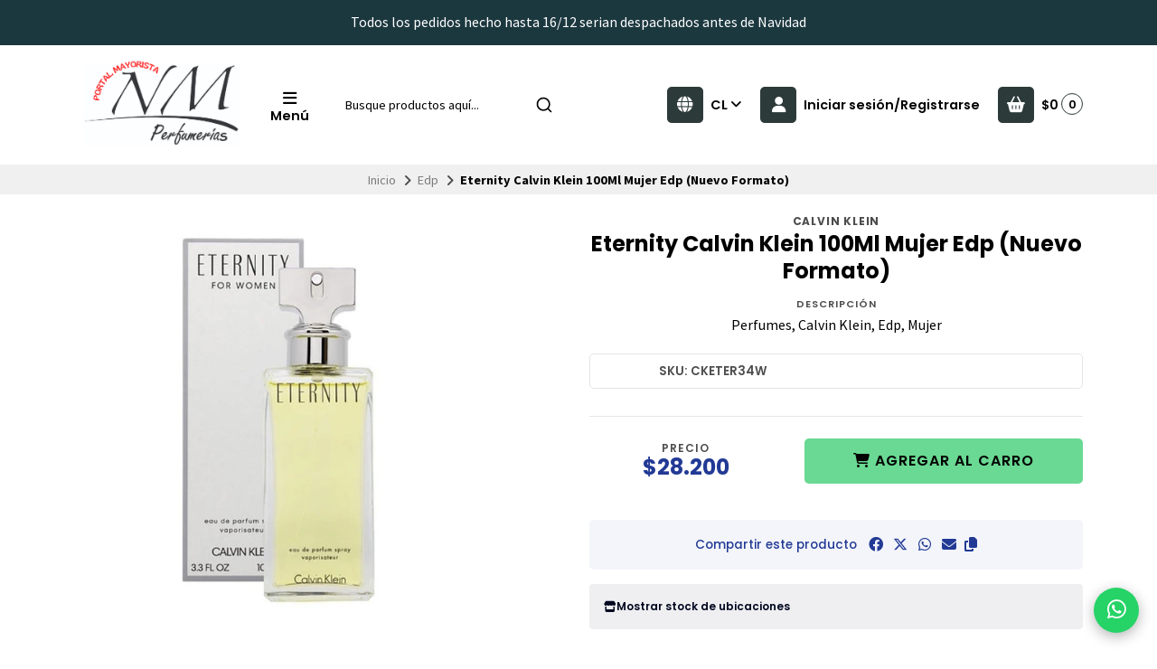

--- FILE ---
content_type: text/html; charset=utf-8
request_url: https://perfumeriasnm.cl/eternity-calvin-klein-100ml-mujer-edp-nuevo-formato
body_size: 29803
content:
<!DOCTYPE html>
<html class="no-js" lang="es-CL" xmlns="https://www.w3.org/1999/xhtml" xmlns:og="https://ogp.me/ns#" xmlns:fb="https://www.facebook.com/2008/fbml">
<head prefix="og: http://ogp.me/ns# fb: http://ogp.me/ns/fb# product: http://ogp.me/ns/product#">
  <title>Eternity Calvin Klein 100Ml Mujer Edp (Nuevo Formato)</title>

  

  <meta http-equiv="Content-Type" content="text/html; charset=UTF-8; ie=edge">
  <meta name="description" content="Perfumes, Calvin Klein, Edp, Mujer">
  <meta name="robots" content="follow, all">

  <!-- Set the viewport width to device width for mobile -->
  <meta name="viewport" content="width=device-width, initial-scale=1.0, user-scalable=no">

  <link rel="preconnect" href="https://images.jumpseller.com">
  <link rel="preconnect" href="https://cdnx.jumpseller.com">
  <link rel="preconnect" href="https://assets.jumpseller.com">
  <link rel="preconnect" href="https://files.jumpseller.com">

  <link rel="preconnect" href="https://fonts.googleapis.com">
  <link rel="preconnect" href="https://fonts.gstatic.com" crossorigin>

  

<!-- Facebook Meta tags for Product -->
<meta property="fb:app_id" content="283643215104248">

    <meta property="og:id" content="14356390">
    <meta property="og:title" content="Eternity Calvin Klein 100Ml Mujer Edp (Nuevo Formato)">
    <meta property="og:type" content="product">
    
      
        <meta property="og:image" content="https://cdnx.jumpseller.com/nym-perfumeria/image/25094818/resize/1200/1200?1685205135">
      
    

    
      <meta property="og:brand" content="Calvin Klein">
    

    <meta property="product:is_product_shareable" content="1">

    
      <meta property="product:original_price:amount" content="28200.0">
      <meta property="product:price:amount" content="28200.0">
      
        <meta property="product:availability" content="instock">
      
    

    <meta property="product:original_price:currency" content="CLP">
    <meta property="product:price:currency" content="CLP">
  

<meta property="og:description" content="Perfumes, Calvin Klein, Edp, Mujer">
<meta property="og:url" content="https://perfumeriasnm.cl/eternity-calvin-klein-100ml-mujer-edp-nuevo-formato">
<meta property="og:site_name" content="NyM Perfumería">
<meta name="twitter:card" content="summary">


  <meta property="og:locale" content="en_US">

  <meta property="og:locale:alternate" content="en_GB">



  
    <link rel="alternate" hreflang="es-CL" href="https://perfumeriasnm.cl/eternity-calvin-klein-100ml-mujer-edp-nuevo-formato">
  
    <link rel="alternate" hreflang="en" href="https://perfumeriasnm.cl/en/eternity-calvin-klein-100ml-mujer-edp-nuevo-formato">
  

  <link rel="canonical" href="https://perfumeriasnm.cl/eternity-calvin-klein-100ml-mujer-edp-nuevo-formato">

  <script type="application/ld+json">
[
  {
    "@context": "http://schema.org",
    "@type": "BreadcrumbList",
    "itemListElement": [
      
        {
        "@type": "ListItem",
        "position": 1,
        "item": {
        "name": "Inicio",
        "@id": "/"
        }
        }
        ,
      
        {
        "@type": "ListItem",
        "position": 2,
        "item": {
        "name": "Edp",
        "@id": "/edp"
        }
        }
        ,
      
        {
        "@type": "ListItem",
        "position": 3,
        "item": {
        "name": "Eternity Calvin Klein 100Ml Mujer Edp (Nuevo Formato)"
        }
        }
        
      
    ]
  },
  {
    "@context": "http://schema.org/"
    ,
      "@type": "Product",
      "name": "Eternity Calvin Klein 100Ml Mujer Edp (Nuevo Formato)",
      "url": "https://perfumeriasnm.cl/eternity-calvin-klein-100ml-mujer-edp-nuevo-formato",
      "itemCondition": "http://schema.org/NewCondition",
      "sku": "CKETER34W",
      "image": "https://cdnx.jumpseller.com/nym-perfumeria/image/25094818/D_NQ_NP_644425-MLA43667662084_102020-O.jpg?1685205135",
      
      "description": "Perfumes, Calvin Klein, Edp, Mujer",
      
      "brand": {
        "@type": "Brand",
        "name": "Calvin Klein"
      },
      
      
      
        "category": "Edp",
      
      "offers": {
        
          "@type": "Offer",
          "itemCondition": "http://schema.org/NewCondition",
          
          "availability": "http://schema.org/InStock",
          
          
            
          
          "price": "28200.0",
        
        "priceCurrency": "CLP",
        "seller": {
          "@type": "Organization",
          "name": "NyM Perfumería"
        },
        "url": "https://perfumeriasnm.cl/eternity-calvin-klein-100ml-mujer-edp-nuevo-formato",
        "shippingDetails": [
          {
          "@type": "OfferShippingDetails",
          "shippingDestination": [
          
          {
            "@type": "DefinedRegion",
            "addressCountry": "CL"
          }
          ]
          }
        ]
      }
    
  }
]
</script>


  <!-- Store Favicon -->
  
    <link rel="apple-touch-icon" type="image/x-icon" href="https://cdnx.jumpseller.com/nym-perfumeria/image/53913612/resize/57/57?1727559721" sizes="57x57">
    <link rel="apple-touch-icon" type="image/x-icon" href="https://cdnx.jumpseller.com/nym-perfumeria/image/53913612/resize/60/60?1727559721" sizes="60x60">
    <link rel="apple-touch-icon" type="image/x-icon" href="https://cdnx.jumpseller.com/nym-perfumeria/image/53913612/resize/72/72?1727559721" sizes="72x72">
    <link rel="apple-touch-icon" type="image/x-icon" href="https://cdnx.jumpseller.com/nym-perfumeria/image/53913612/resize/76/76?1727559721" sizes="76x76">
    <link rel="apple-touch-icon" type="image/x-icon" href="https://cdnx.jumpseller.com/nym-perfumeria/image/53913612/resize/114/114?1727559721" sizes="114x114">
    <link rel="apple-touch-icon" type="image/x-icon" href="https://cdnx.jumpseller.com/nym-perfumeria/image/53913612/resize/120/120?1727559721" sizes="120x120">
    <link rel="apple-touch-icon" type="image/x-icon" href="https://cdnx.jumpseller.com/nym-perfumeria/image/53913612/resize/144/144?1727559721" sizes="144x144">
    <link rel="apple-touch-icon" type="image/x-icon" href="https://cdnx.jumpseller.com/nym-perfumeria/image/53913612/resize/152/152?1727559721" sizes="152x152">

    <link rel="icon" type="image/png" href="https://cdnx.jumpseller.com/nym-perfumeria/image/53913612/resize/196/196?1727559721" sizes="196x196">
    <link rel="icon" type="image/png" href="https://cdnx.jumpseller.com/nym-perfumeria/image/53913612/resize/160/160?1727559721" sizes="160x160">
    <link rel="icon" type="image/png" href="https://cdnx.jumpseller.com/nym-perfumeria/image/53913612/resize/96/96?1727559721" sizes="96x96">
    <link rel="icon" type="image/png" href="https://cdnx.jumpseller.com/nym-perfumeria/image/53913612/resize/32/32?1727559721" sizes="32x32">
    <link rel="icon" type="image/png" href="https://cdnx.jumpseller.com/nym-perfumeria/image/53913612/resize/16/16?1727559721" sizes="16x16">

  <meta name="msapplication-TileColor" content="#95b200">
  <meta name="theme-color" content="#ffffff">



  <!-- Bootstrap CSS -->
  <link rel="stylesheet" href="https://cdnjs.cloudflare.com/ajax/libs/bootstrap/5.1.3/css/bootstrap.min.css" integrity="sha384-1BmE4kWBq78iYhFldvKuhfTAU6auU8tT94WrHftjDbrCEXSU1oBoqyl2QvZ6jIW3" crossorigin="anonymous" >

  
  <script src="https://cdnjs.cloudflare.com/ajax/libs/Swiper/8.0.7/swiper-bundle.min.js" integrity="sha384-9UAjEH/hWCBrpIvGlIa3Y1bFwXvceFtZIB4kEuw8dPhXHwqADmYvC1FQcyKHMVGw" crossorigin="anonymous" ></script>
  <link rel="stylesheet" href="https://cdnjs.cloudflare.com/ajax/libs/Swiper/8.0.7/swiper-bundle.min.css" integrity="sha384-PkFv3YEXftf+kllyTcVl8cCpexHu47ERzAsXp+iZ4SIAnJKl6fZh0rdtTO7YBEHb" crossorigin="anonymous" >
  

  
  <link rel="stylesheet" href="https://cdnjs.cloudflare.com/ajax/libs/toastr.js/2.1.3/toastr.min.css" integrity="sha384-YzEqZ2pBV0i9OmlTyoz75PqwTR8If8GsXBv7HLQclEVqIC3VxIt98/U94ES6CJTR" crossorigin="anonymous" >
  

  <!-- CSS Files -->
  <link rel="stylesheet" href="https://assets.jumpseller.com/store/nym-perfumeria/themes/767859/color_pickers.min.css?1765980806">
  <link rel="stylesheet" href="https://assets.jumpseller.com/store/nym-perfumeria/themes/767859/app.min.css?1765980806">

  
  <link rel="stylesheet" href="https://assets.jumpseller.com/store/nym-perfumeria/themes/767859/styles_components.min.css?1765980806">
  

  <!-- Font Awesome Icon Library -->
  <link rel="stylesheet" href="https://cdnjs.cloudflare.com/ajax/libs/font-awesome/6.4.2/css/all.min.css" integrity="sha384-blOohCVdhjmtROpu8+CfTnUWham9nkX7P7OZQMst+RUnhtoY/9qemFAkIKOYxDI3" crossorigin="anonymous" >

  <!-- jQuery -->
  <script src="https://cdnjs.cloudflare.com/ajax/libs/jquery/3.5.1/jquery.min.js" integrity="sha384-ZvpUoO/+PpLXR1lu4jmpXWu80pZlYUAfxl5NsBMWOEPSjUn/6Z/hRTt8+pR6L4N2" crossorigin="anonymous" ></script>
  <script src="//assets.jumpseller.com/public/jquery-sticky/1.0.2/jquery.sticky.min.js"></script>
  
  <!-- Autocomplete search -->
  <script src="https://cdn.jsdelivr.net/npm/@algolia/autocomplete-js@1.16.0/dist/umd/index.production.min.js" integrity="sha384-fZZuusWZz3FhxzgaN0ZQmDKF5cZW+HP+L8BHTjUi16SY5rRdPc75fmH2rB0Y5Xlz" crossorigin="anonymous" ></script>
  <script src="//assets.jumpseller.com/public/autocomplete/jumpseller-autocomplete@1.0.0.min.js" data-suggest-categories="false" defer></script>
  

  
<script>
  // Listener for swatch clicks when product block swatches are enabled
  function updateCarouselFromSwatch(target) {
    const value = $(target).val();
    const block = $(target).closest('.product-block');
    const carousel = block.find('.product-block__slider');
    const variant = carousel.find(`.product-block__slide[data-color-option-value="${value}"]`);
    const swiper = carousel.get(0)?.swiper;

    if (swiper == null) return;

    // When we click on the same swatch option, do nothing.
    // When there is no principal image, show the fallback product image.
    if (variant.length == 0) {
      carousel.get(0).swiper.slideTo(0);
    } else {
      carousel.get(0).swiper.slideTo(variant.first().index());
    }
  }
</script>


  <script src="https://assets.jumpseller.com/store/nym-perfumeria/themes/767859/theme.min.js?1765980806" defer></script>
  <script src="https://assets.jumpseller.com/store/nym-perfumeria/themes/767859/common.min.js?1765980806" defer></script>

  
<meta name="csrf-param" content="authenticity_token" />
<meta name="csrf-token" content="dBTGRC9-O_8LTFrgbQKXgHN-vecq_T5Dj30YG9hNzs-yJyiCColeFI5nl19SCwG3PZAQd2edWEULV-k8BWbgOg" />
<script src="https://files.jumpseller.com/javascripts/dist/jumpseller-2.0.0.js" defer="defer"></script></head>
<body class="theme-style--rounded">
  

  <!-- Do NOT place any code here, between the Header and the Main container elements -->
  
  <div class="main-container">
    <div id="top_components"><div id="component-8192261" class="theme-component show"><style>
  body {
    --header-background: #FFFFFF;
    --header-background-contrast: #020202;
    --header-color-icon-background: #2D3A3A;
    --header-color-icon-background-contrast: #FFFFFF;
    --header-logo-mobile-height: 40px;
    --header-logo-height: 100px;
  }
</style>


<header class="header header--bordered" data-js-component="8192261">
  
    
  
    
      <div class="text-center info-slider" data-js-component="8192271">
        <style>
          #component-8192261 {
            --informative-slider-color-background: #1C383F;
            --informative-slider-color-background-contrast: #FFFFFF;
            --informative-slider-button-color-background: #FFFFFF;
            --informative-slider-button-color-background-contrast: #020202;
          }
        </style>
        <swiper-slider class="swiper info-slider__carousel" sw-layout="one" sw-autoplay="true" sw-speed="6000">
          <div class="swiper-wrapper">
            
              <div class="info-slider__block swiper-slide" data-js-component="25510529">
  <div class="info-slider__content">
    <div class="info-slider__text" data-js-option="text" data-js-component="25510529">Todos los pedidos hecho hasta 16/12 serian despachados antes de Navidad</div>
  </div>
</div>

            
              <div class="info-slider__block swiper-slide" data-js-component="8192296">
  <div class="info-slider__content">
    <div class="info-slider__text" data-js-option="text" data-js-component="8192296"><span style="font-family: "Source Sans Pro", sans-serif;"> Despachos de 5 a 7 dias habiles despues  de  la compra. | Compras Mayoristas sobre $250.000 pesos. </div>
  </div>
</div>

            
          </div>
        </swiper-slider>
      </div>
    
  


  

  <div class="container header-container">
    <div class="row align-items-center header-container__row">
      <!-- Nav Left -->
      <div class="col-3 col-lg-auto header-container__column order-lg-2">
        <ul class="d-flex justify-content-start header-toolbar">
          
            <!-- Menu -->
            <li class="header-toolbar__item">
              <button type="button" class="button header-toolbar__link" data-bs-toggle="offcanvas" data-bs-target="#sidebar-nav" aria-controls="sidebar-nav">
                <span class="trsn header-toolbar__icon"><i class="fas fa-bars fa-fw"></i></span>
                <span class="header-toolbar__text">Menú </span>
              </button>
            </li>
          
          
            <!-- Search -->
            <li class="header-toolbar__item d-inline-block d-lg-none">
              <button type="button" class="button header-toolbar__link toggle-search">
                <span class="trsn header-toolbar__icon"><i class="fas fa-search fa-fw"></i></span>
                <span class="header-toolbar__text">Buscar</span>
              </button>
            </li>
          
        </ul>
      </div>

      <!-- Brand -->
      <div class="col-6 col-lg-auto text-center text-lg-start header-container__column order-lg-1">
        <a href="https://perfumeriasnm.cl" class="header-container__brand" title="Ir a la pagina principal">
          
            <img src="https://assets.jumpseller.com/store/nym-perfumeria/themes/767859/settings/68f92a057fb74b396708/Dise%C3%B1o%20sin%20t%C3%ADtulo%20%2863%29.png?1725656277" alt="NyM Perfumería" class="header-container__logo" width="auto" height="100" loading="eager">
          
        </a>
      </div>

      
        <!-- Desktop Search -->
        <div class="col-lg-3 order-lg-3 d-none d-lg-block header-container__column">
          <div class="jumpseller-autocomplete" data-panel="popover mt-1 small-search-position-fix " data-input-wrapper-prefix="d-flex">
            <form id="search_mini_form" action="/search" class="header-form trsn">
              <input type="text" class="text header-container__input" name="q" value="" placeholder="Busque productos aquí...">
              <button type="submit" class="button header-container__submit"><i class="fas fa-search"></i></button>
            </form>
          </div>
        </div>
      

      <!-- Nav Right -->
      <div class="col-3 col-lg header-container__column order-lg-4">
        <ul class="d-flex justify-content-end header-toolbar">
          

          
            <!-- Languages -->
            <li class="header-toolbar__item d-none d-lg-block">
              <div class="dropdown">
                <button type="button" class="dropdown-toggle button header-toolbar__link header-toolbar__link--toggle upp" id="dropdown-languages" data-bs-toggle="dropdown" aria-expanded="false">
                  <span class="trsn header-toolbar__icon header-toolbar__icon--boxed header-toolbar__icon--standard"><i class="fas fa-globe fa-fw"></i></span>
                  <span class="header-toolbar__text">cl <i class="fas fa-angle-down"></i></span>
                </button>

                <ul class="dropdown-menu toolbar-dropdown" aria-labelledby="dropdown-languages">
                  
                    <li class="toolbar-dropdown__item">
                      <a href="https://perfumeriasnm.cl/eternity-calvin-klein-100ml-mujer-edp-nuevo-formato" class="dropdown-item toolbar-dropdown__link toolbar-dropdown__link--active">Español (Chile) <i class="fas fa-check fa-fw"></i></a>
                    </li>
                  
                    <li class="toolbar-dropdown__item">
                      <a href="https://perfumeriasnm.cl/en/eternity-calvin-klein-100ml-mujer-edp-nuevo-formato" class="dropdown-item toolbar-dropdown__link">English</a>
                    </li>
                  
                </ul>
              </div>
            </li>
          

          
            
              <!-- Customer -->
              <li class="header-toolbar__item">
                <button type="button" class="button header-toolbar__link" data-bs-toggle="offcanvas" data-bs-target="#sidebar-login" aria-controls="sidebar-login">
                  <span class="trsn header-toolbar__icon header-toolbar__icon--boxed header-toolbar__icon--standard"><i class="fas fa-user fa-fw"></i></span>
                  <span class="header-toolbar__text">Iniciar sesión/Registrarse</span>
                </button>
              </li>
            
          

          
            <!-- Cart -->
            <li class="header-toolbar__item">
              <div class="dropdown">
                <button type="button" class="button header-toolbar__link" id="dropdown-cart" data-bs-toggle="dropdown" aria-expanded="false">
                  <span class="trsn header-toolbar__icon header-toolbar__icon--boxed header-toolbar__icon--standard"><i class="fas fa-basket-shopping fa-fw"></i></span>
                  <span class="header-toolbar__text header-toolbar__text--total">$0</span>
                  <span class="header-toolbar__counter">0</span>
                </button>

                <ul class="dropdown-menu cart-dropdown" aria-labelledby="dropdown-cart">
                  <li class="cart-dropdown__title">Resumen del pedido</li>

                  <li class="cart-dropdown__empty">Tu carro está vacío.</li>

                  <!-- Totals -->
                  <li class="cart-dropdown__summary" style="display:none;">
                    <!-- Subtotals -->
                    <div class="cart-dropdown__total">
                      <div class="cart-dropdown__value">Subtotal</div>
                      <div class="cart-dropdown__value cart-dropdown__value--number cart-dropdown__value--subtotal">$0</div>
                    </div>

                    <!-- Shipping -->
                    <div class="cart-dropdown__total" style="display:none;">
                      <div class="cart-dropdown__value">Envío</div>
                      <div class="cart-dropdown__value cart-dropdown__value--number cart-dropdown__value--shipping">$0</div>
                    </div>

                    <!-- Discounts -->
                    <div class="cart-dropdown__total">
                      <div class="cart-dropdown__value">Descuentos</div>
                      <div class="cart-dropdown__value cart-dropdown__value--number cart-dropdown__value--discounts">$0</div>
                    </div>

                    <!-- Total -->
                    <div class="cart-dropdown__total">
                      <div class="cart-dropdown__value"><strong>Total</strong></div>
                      <div class="cart-dropdown__value cart-dropdown__value--number cart-dropdown__value--total">$0</div>
                    </div>

                    <div class="cart-dropdown__shipping-text">El envío y los impuestos se calcularán al finalizar la compra.</div>

                    <div class="text-center cart-dropdown__actions">
                      <a href="https://perfumeriasnm.cl/v2/checkout/information/" class="button button--main button--standard button--main button--full button--upp cart-dropdown__button" title="Ir a la Caja">Ir a la Caja</a>
                      <a href="/cart" class="cart-dropdown__link" title="Ver carrito">Ver carrito</a>
                    </div>
                  </li>
                </ul>
              </div>
            </li>
          
        </ul>
      </div>
    </div>
    <!-- end .header-container__row -->
  </div>
  <!-- end .header-container__container -->

  
    <style>
  #component-8192261 {
    --header-navbar-color-background: #FAFAFA;
    --header-navbar-color-background-contrast: #020202;
    --header-navbar-color-background-inverse: #FFFFFF;
    --header-navbar-menu-1-color-background: #020202;
    --header-navbar-menu-1-color-background-contrast: #FFFFFF;
    --header-navbar-menu-1-color-background-inverse: #020202;
  }
</style>







  

  
    <!-- Header Search -->
<div class="jumpseller-autocomplete d-lg-none" data-form="container header-search__container trsn" data-panel="popover big-search-position-fix">
  <form id="search_mini_form_mobile" action="/search" class="header-search trsn">
    <div class="row header-search__content">
      <div class="col header-search__wrapper">
        <input type="text" class="text header-search__input" name="q" value="" placeholder="Busque productos aquí...">
        <button type="submit" class="button button--standard header-search__submit"><i class="fas fa-search"></i></button>
      </div>
    </div>
  </form>
</div>
<!-- end .header-search -->

  
</header>

  
    <!-- Sidebar Nav -->
    <div class="offcanvas offcanvas-start sidebar sidebar-color-text sidebar-color-background " tabindex="-1" id="sidebar-nav" aria-labelledby="sidebar-nav-title" data-js-component="8192273">
  <div class="offcanvas-header sidebar-header">
    
      <img src="https://assets.jumpseller.com/store/nym-perfumeria/themes/767859/settings/74f1a861a446b1d85daf/Dise%C3%B1o%20sin%20t%C3%ADtulo%20%2863%29.png?1724959187" alt="NyM Perfumería" class="sidebar-header__logo" width="auto" height="100" loading="eager">
    
    <button type="button" class="button button--standard sidebar-header__close" data-bs-dismiss="offcanvas" aria-label="Cerrar"><i class="fas fa-times fa-fw"></i></button>
  </div>

  <div class="offcanvas-body sidebar-body">
    
    <!-- Sidebar Toolbar -->
    <div class="sidebar-toolbar d-flex d-lg-none">
      

      
      <!-- Languages -->
      <div class="dropdown sidebar-toolbar__dropdown">
        <button type="button" class="dropdown-toggle button sidebar-toolbar__link" id="sidebar-dropdown-languages" data-bs-toggle="dropdown" aria-expanded="false">
          <div class="sidebar-toolbar__title upp">Idioma</div>
          <span><i class="fas fa-globe fa-fw"></i></span>
          <span class="sidebar-toolbar__text">Español (Chile) <i class="fas fa-angle-down"></i></span>
        </button>

        <ul class="dropdown-menu toolbar-dropdown" aria-labelledby="sidebar-dropdown-languages">
          
          <li class="toolbar-dropdown__item">
            <a href="https://perfumeriasnm.cl/eternity-calvin-klein-100ml-mujer-edp-nuevo-formato" class="dropdown-item toolbar-dropdown__link toolbar-dropdown__link--active">Español (Chile) <i class="fas fa-check fa-fw"></i></a>
          </li>
          
          <li class="toolbar-dropdown__item">
            <a href="https://perfumeriasnm.cl/en/eternity-calvin-klein-100ml-mujer-edp-nuevo-formato" class="dropdown-item toolbar-dropdown__link">English</a>
          </li>
          
        </ul>
      </div>
      
    </div>
    <!-- end .sidebar-toolbar -->
    

    
    <ul class="sidebar-accordion">
      
      <li class="sidebar-accordion__item">
        
          <a href="/" class="sidebar-accordion__link" title="Ir a Inicio">Inicio</a>
        
      </li>
      <!-- end .sidebar-accordion__item -->
      
      <li class="sidebar-accordion__item">
        
          <a class="sidebar-accordion__link sidebar-accordion__link--has-content collapsed" data-bs-toggle="collapse" href="#sidebar-accordion-item-6237193" role="button" aria-expanded="false" aria-controls="sidebar-accordion-item-6237193">Perfumes <i class="fas fa-angle-down fa-fw trsn sidebar-accordion__angle"></i></a>

          <div class="collapse sidebar-accordion__content" id="sidebar-accordion-item-6237193">
            <ul class="sidebar-accordion__menu">
              
              <li>
                
                  <a href="/hombre" class="sidebar-accordion__sublink" title="Ir a Hombre">Hombre</a>
                
              </li>
              
              <li>
                
                  <a href="/mujer" class="sidebar-accordion__sublink" title="Ir a Mujer">Mujer</a>
                
              </li>
              
              <li>
                
                  <a href="/tester" class="sidebar-accordion__sublink" title="Ir a Tester">Tester</a>
                
              </li>
              
              <li>
                
                  <a href="/estuche" class="sidebar-accordion__sublink" title="Ir a Estuches">Estuches</a>
                
              </li>
              
              <li>
                
                  <a href="/arabe" class="sidebar-accordion__sublink" title="Ir a Arabe">Arabe</a>
                
              </li>
              

              <li>
                <a href="/perfume" class="sidebar-accordion__sublink" title="Ver todo Perfumes">Ver todo</a>
              </li>
            </ul>
          </div>
        
      </li>
      <!-- end .sidebar-accordion__item -->
      
      <li class="sidebar-accordion__item">
        
          <a class="sidebar-accordion__link sidebar-accordion__link--has-content collapsed" data-bs-toggle="collapse" href="#sidebar-accordion-item-6237198" role="button" aria-expanded="false" aria-controls="sidebar-accordion-item-6237198">Marcas Perfumes <i class="fas fa-angle-down fa-fw trsn sidebar-accordion__angle"></i></a>

          <div class="collapse sidebar-accordion__content" id="sidebar-accordion-item-6237198">
            <ul class="sidebar-accordion__menu">
              
              <li>
                
                  <a class="sidebar-accordion__sublink" data-bs-toggle="collapse" href="#sidebar-accordion-item-6237199" role="button" aria-expanded="false" aria-controls="sidebar-accordion-item-6237199">A - B - C <i class="fas fa-angle-down fa-fw trsn sidebar-accordion__angle"></i></a>

                  <div class="collapse sidebar-accordion__subcontent" id="sidebar-accordion-item-6237199">
                    <ul class="sidebar-accordion__menu sidebar-accordion__menu--inner">
                      
                        <li>
                          <a href="/4711" class="sidebar-accordion__sublink sidebar-accordion__sublink--inner" title="Ir a 4711">4711</a>
                        </li>
                      
                        <li>
                          <a href="/abercrombie-fitch" class="sidebar-accordion__sublink sidebar-accordion__sublink--inner" title="Ir a Abercrombie &amp; Fitch">Abercrombie &amp; Fitch</a>
                        </li>
                      
                        <li>
                          <a href="/aeropostile" class="sidebar-accordion__sublink sidebar-accordion__sublink--inner" title="Ir a Aeropostile">Aeropostile</a>
                        </li>
                      
                        <li>
                          <a href="/adidas" class="sidebar-accordion__sublink sidebar-accordion__sublink--inner" title="Ir a Adidas">Adidas</a>
                        </li>
                      
                        <li>
                          <a href="/agatha-ruiz-de-la-prada" class="sidebar-accordion__sublink sidebar-accordion__sublink--inner" title="Ir a Agatha Ruiz de la Prada">Agatha Ruiz de la Prada</a>
                        </li>
                      
                        <li>
                          <a href="/animale" class="sidebar-accordion__sublink sidebar-accordion__sublink--inner" title="Ir a Animale">Animale</a>
                        </li>
                      
                        <li>
                          <a href="/antonio-banderas" class="sidebar-accordion__sublink sidebar-accordion__sublink--inner" title="Ir a Antonio Banderas">Antonio Banderas</a>
                        </li>
                      
                        <li>
                          <a href="/ariana-grande" class="sidebar-accordion__sublink sidebar-accordion__sublink--inner" title="Ir a Ariana Grande">Ariana Grande</a>
                        </li>
                      
                        <li>
                          <a href="/antonio-puig" class="sidebar-accordion__sublink sidebar-accordion__sublink--inner" title="Ir a Antonio Puig">Antonio Puig</a>
                        </li>
                      
                        <li>
                          <a href="/aurora" class="sidebar-accordion__sublink sidebar-accordion__sublink--inner" title="Ir a Aurora Scents">Aurora Scents</a>
                        </li>
                      
                        <li>
                          <a href="/armaf" class="sidebar-accordion__sublink sidebar-accordion__sublink--inner" title="Ir a Armaf">Armaf</a>
                        </li>
                      
                        <li>
                          <a href="/azzaro" class="sidebar-accordion__sublink sidebar-accordion__sublink--inner" title="Ir a Azzaro">Azzaro</a>
                        </li>
                      
                        <li>
                          <a href="/bebe" class="sidebar-accordion__sublink sidebar-accordion__sublink--inner" title="Ir a Bebe">Bebe</a>
                        </li>
                      
                        <li>
                          <a href="/benetton" class="sidebar-accordion__sublink sidebar-accordion__sublink--inner" title="Ir a Benetton">Benetton</a>
                        </li>
                      
                        <li>
                          <a href="/bentley" class="sidebar-accordion__sublink sidebar-accordion__sublink--inner" title="Ir a Bentley">Bentley</a>
                        </li>
                      
                        <li>
                          <a href="/beyonce" class="sidebar-accordion__sublink sidebar-accordion__sublink--inner" title="Ir a Beyonce">Beyonce</a>
                        </li>
                      
                        <li>
                          <a href="/boucheron" class="sidebar-accordion__sublink sidebar-accordion__sublink--inner" title="Ir a Boucheron">Boucheron</a>
                        </li>
                      
                        <li>
                          <a href="/britney-spears" class="sidebar-accordion__sublink sidebar-accordion__sublink--inner" title="Ir a Britney Spears">Britney Spears</a>
                        </li>
                      
                        <li>
                          <a href="/brut" class="sidebar-accordion__sublink sidebar-accordion__sublink--inner" title="Ir a Brut">Brut</a>
                        </li>
                      
                        <li>
                          <a href="/burberry" class="sidebar-accordion__sublink sidebar-accordion__sublink--inner" title="Ir a Burberry">Burberry</a>
                        </li>
                      
                        <li>
                          <a href="/bvlgari" class="sidebar-accordion__sublink sidebar-accordion__sublink--inner" title="Ir a Bvlgari">Bvlgari</a>
                        </li>
                      
                        <li>
                          <a href="/cacharel" class="sidebar-accordion__sublink sidebar-accordion__sublink--inner" title="Ir a Cacharel">Cacharel</a>
                        </li>
                      
                        <li>
                          <a href="/cafe" class="sidebar-accordion__sublink sidebar-accordion__sublink--inner" title="Ir a Cafe">Cafe</a>
                        </li>
                      
                        <li>
                          <a href="/calvin-klein" class="sidebar-accordion__sublink sidebar-accordion__sublink--inner" title="Ir a Calvin Klein">Calvin Klein</a>
                        </li>
                      
                        <li>
                          <a href="/carolina-herrera" class="sidebar-accordion__sublink sidebar-accordion__sublink--inner" title="Ir a Carolina Herrera">Carolina Herrera</a>
                        </li>
                      
                        <li>
                          <a href="/cartier" class="sidebar-accordion__sublink sidebar-accordion__sublink--inner" title="Ir a Cartier">Cartier</a>
                        </li>
                      
                        <li>
                          <a href="/chloe" class="sidebar-accordion__sublink sidebar-accordion__sublink--inner" title="Ir a Chloe">Chloe</a>
                        </li>
                      
                        <li>
                          <a href="/cristian-dior" class="sidebar-accordion__sublink sidebar-accordion__sublink--inner" title="Ir a Cristian Dior">Cristian Dior</a>
                        </li>
                      
                        <li>
                          <a href="/cuba" class="sidebar-accordion__sublink sidebar-accordion__sublink--inner" title="Ir a Cuba">Cuba</a>
                        </li>
                      

                      <li>
                        <a href="/perfume" class="sidebar-accordion__sublink sidebar-accordion__sublink--inner" title="Ver todo A - B - C">Ver todo</a>
                      </li>
                    </ul>
                  </div>
                
              </li>
              
              <li>
                
                  <a class="sidebar-accordion__sublink" data-bs-toggle="collapse" href="#sidebar-accordion-item-6237229" role="button" aria-expanded="false" aria-controls="sidebar-accordion-item-6237229">D - E - F - G <i class="fas fa-angle-down fa-fw trsn sidebar-accordion__angle"></i></a>

                  <div class="collapse sidebar-accordion__subcontent" id="sidebar-accordion-item-6237229">
                    <ul class="sidebar-accordion__menu sidebar-accordion__menu--inner">
                      
                        <li>
                          <a href="/davidoff" class="sidebar-accordion__sublink sidebar-accordion__sublink--inner" title="Ir a Davidoff">Davidoff</a>
                        </li>
                      
                        <li>
                          <a href="/diesel" class="sidebar-accordion__sublink sidebar-accordion__sublink--inner" title="Ir a Diesel">Diesel</a>
                        </li>
                      
                        <li>
                          <a href="/desigual" class="sidebar-accordion__sublink sidebar-accordion__sublink--inner" title="Ir a Desigual">Desigual</a>
                        </li>
                      
                        <li>
                          <a href="/dolce-gabbana" class="sidebar-accordion__sublink sidebar-accordion__sublink--inner" title="Ir a Dolce Gabbana">Dolce Gabbana</a>
                        </li>
                      
                        <li>
                          <a href="/donna-karan" class="sidebar-accordion__sublink sidebar-accordion__sublink--inner" title="Ir a Donna Karan">Donna Karan</a>
                        </li>
                      
                        <li>
                          <a href="/drakkar" class="sidebar-accordion__sublink sidebar-accordion__sublink--inner" title="Ir a Drakkar">Drakkar</a>
                        </li>
                      
                        <li>
                          <a href="/dunhill" class="sidebar-accordion__sublink sidebar-accordion__sublink--inner" title="Ir a Dunhill">Dunhill</a>
                        </li>
                      
                        <li>
                          <a href="/eau-my-bb" class="sidebar-accordion__sublink sidebar-accordion__sublink--inner" title="Ir a Eau My Bb">Eau My Bb</a>
                        </li>
                      
                        <li>
                          <a href="/elizabeth-arden" class="sidebar-accordion__sublink sidebar-accordion__sublink--inner" title="Ir a Elizabeth Arden">Elizabeth Arden</a>
                        </li>
                      
                        <li>
                          <a href="/emanuel-ungaro" class="sidebar-accordion__sublink sidebar-accordion__sublink--inner" title="Ir a Emanuel Ungaro">Emanuel Ungaro</a>
                        </li>
                      
                        <li>
                          <a href="/escada" class="sidebar-accordion__sublink sidebar-accordion__sublink--inner" title="Ir a Escada">Escada</a>
                        </li>
                      
                        <li>
                          <a href="/estee-lauder" class="sidebar-accordion__sublink sidebar-accordion__sublink--inner" title="Ir a Estee Lauder">Estee Lauder</a>
                        </li>
                      
                        <li>
                          <a href="/fcuk" class="sidebar-accordion__sublink sidebar-accordion__sublink--inner" title="Ir a Fcuk">Fcuk</a>
                        </li>
                      
                        <li>
                          <a href="/ferrari" class="sidebar-accordion__sublink sidebar-accordion__sublink--inner" title="Ir a Ferrari">Ferrari</a>
                        </li>
                      
                        <li>
                          <a href="/giorgio-armani" class="sidebar-accordion__sublink sidebar-accordion__sublink--inner" title="Ir a Giorgio Armani">Giorgio Armani</a>
                        </li>
                      
                        <li>
                          <a href="/giorgio-beverly-hills" class="sidebar-accordion__sublink sidebar-accordion__sublink--inner" title="Ir a Giorgio Beverly Hills">Giorgio Beverly Hills</a>
                        </li>
                      
                        <li>
                          <a href="/givenchy" class="sidebar-accordion__sublink sidebar-accordion__sublink--inner" title="Ir a Givenchy">Givenchy</a>
                        </li>
                      
                        <li>
                          <a href="/gloria-vanderbilt" class="sidebar-accordion__sublink sidebar-accordion__sublink--inner" title="Ir a Gloria Vanderbilt">Gloria Vanderbilt</a>
                        </li>
                      
                        <li>
                          <a href="/grey-flannel" class="sidebar-accordion__sublink sidebar-accordion__sublink--inner" title="Ir a Grey Flannel">Grey Flannel</a>
                        </li>
                      
                        <li>
                          <a href="/gres" class="sidebar-accordion__sublink sidebar-accordion__sublink--inner" title="Ir a Gres">Gres</a>
                        </li>
                      
                        <li>
                          <a href="/gucci" class="sidebar-accordion__sublink sidebar-accordion__sublink--inner" title="Ir a Gucci">Gucci</a>
                        </li>
                      
                        <li>
                          <a href="/guess" class="sidebar-accordion__sublink sidebar-accordion__sublink--inner" title="Ir a Guess">Guess</a>
                        </li>
                      

                      <li>
                        <a href="/perfume" class="sidebar-accordion__sublink sidebar-accordion__sublink--inner" title="Ver todo D - E - F - G">Ver todo</a>
                      </li>
                    </ul>
                  </div>
                
              </li>
              
              <li>
                
                  <a class="sidebar-accordion__sublink" data-bs-toggle="collapse" href="#sidebar-accordion-item-6237252" role="button" aria-expanded="false" aria-controls="sidebar-accordion-item-6237252">H - I - J - K - L <i class="fas fa-angle-down fa-fw trsn sidebar-accordion__angle"></i></a>

                  <div class="collapse sidebar-accordion__subcontent" id="sidebar-accordion-item-6237252">
                    <ul class="sidebar-accordion__menu sidebar-accordion__menu--inner">
                      
                        <li>
                          <a href="/halston" class="sidebar-accordion__sublink sidebar-accordion__sublink--inner" title="Ir a Halston">Halston</a>
                        </li>
                      
                        <li>
                          <a href="/hannah-montana" class="sidebar-accordion__sublink sidebar-accordion__sublink--inner" title="Ir a Hannah Montana">Hannah Montana</a>
                        </li>
                      
                        <li>
                          <a href="/hermes" class="sidebar-accordion__sublink sidebar-accordion__sublink--inner" title="Ir a Hermes">Hermes</a>
                        </li>
                      
                        <li>
                          <a href="/hugo-boss" class="sidebar-accordion__sublink sidebar-accordion__sublink--inner" title="Ir a Hugo Boss">Hugo Boss</a>
                        </li>
                      
                        <li>
                          <a href="/hummer" class="sidebar-accordion__sublink sidebar-accordion__sublink--inner" title="Ir a Hummer">Hummer</a>
                        </li>
                      
                        <li>
                          <a href="/issey-miyake" class="sidebar-accordion__sublink sidebar-accordion__sublink--inner" title="Ir a Issey Miyake">Issey Miyake</a>
                        </li>
                      
                        <li>
                          <a href="/jaques-bogart" class="sidebar-accordion__sublink sidebar-accordion__sublink--inner" title="Ir a Jaques Bogart">Jaques Bogart</a>
                        </li>
                      
                        <li>
                          <a href="/jaguar" class="sidebar-accordion__sublink sidebar-accordion__sublink--inner" title="Ir a JAGUAR">JAGUAR</a>
                        </li>
                      
                        <li>
                          <a href="/jean-paul-gultier" class="sidebar-accordion__sublink sidebar-accordion__sublink--inner" title="Ir a Jean Paul Gultier">Jean Paul Gultier</a>
                        </li>
                      
                        <li>
                          <a href="/jeanne-arthes" class="sidebar-accordion__sublink sidebar-accordion__sublink--inner" title="Ir a Jeanne Arthes">Jeanne Arthes</a>
                        </li>
                      
                        <li>
                          <a href="/jennifer-lopez" class="sidebar-accordion__sublink sidebar-accordion__sublink--inner" title="Ir a Jennifer Lopez">Jennifer Lopez</a>
                        </li>
                      
                        <li>
                          <a href="/jesus-del-pozo" class="sidebar-accordion__sublink sidebar-accordion__sublink--inner" title="Ir a Jesus Del Pozo">Jesus Del Pozo</a>
                        </li>
                      
                        <li>
                          <a href="/jimmy-choo" class="sidebar-accordion__sublink sidebar-accordion__sublink--inner" title="Ir a Jimmy Choo">Jimmy Choo</a>
                        </li>
                      
                        <li>
                          <a href="/joop" class="sidebar-accordion__sublink sidebar-accordion__sublink--inner" title="Ir a Joop">Joop</a>
                        </li>
                      
                        <li>
                          <a href="/jovan-musk" class="sidebar-accordion__sublink sidebar-accordion__sublink--inner" title="Ir a Jovan Musk">Jovan Musk</a>
                        </li>
                      
                        <li>
                          <a href="/justin-bieber" class="sidebar-accordion__sublink sidebar-accordion__sublink--inner" title="Ir a Justin Bieber">Justin Bieber</a>
                        </li>
                      
                        <li>
                          <a href="/karl-lagerfeld" class="sidebar-accordion__sublink sidebar-accordion__sublink--inner" title="Ir a Karl Lagerfeld">Karl Lagerfeld</a>
                        </li>
                      
                        <li>
                          <a href="/katy-perry" class="sidebar-accordion__sublink sidebar-accordion__sublink--inner" title="Ir a Katy Perry">Katy Perry</a>
                        </li>
                      
                        <li>
                          <a href="/kenneth-cole" class="sidebar-accordion__sublink sidebar-accordion__sublink--inner" title="Ir a Kenneth Cole">Kenneth Cole</a>
                        </li>
                      
                        <li>
                          <a href="/kenzo" class="sidebar-accordion__sublink sidebar-accordion__sublink--inner" title="Ir a Kenzo">Kenzo</a>
                        </li>
                      
                        <li>
                          <a href="/lataffa" class="sidebar-accordion__sublink sidebar-accordion__sublink--inner" title="Ir a Lataffa">Lataffa</a>
                        </li>
                      
                        <li>
                          <a href="/lacoste" class="sidebar-accordion__sublink sidebar-accordion__sublink--inner" title="Ir a Lacoste">Lacoste</a>
                        </li>
                      
                        <li>
                          <a href="/lancome" class="sidebar-accordion__sublink sidebar-accordion__sublink--inner" title="Ir a Lancome">Lancome</a>
                        </li>
                      
                        <li>
                          <a href="/lanvin" class="sidebar-accordion__sublink sidebar-accordion__sublink--inner" title="Ir a Lanvin">Lanvin</a>
                        </li>
                      
                        <li>
                          <a href="/lolita-lempika" class="sidebar-accordion__sublink sidebar-accordion__sublink--inner" title="Ir a Lolita Lempika">Lolita Lempika</a>
                        </li>
                      
                        <li>
                          <a href="/lomani" class="sidebar-accordion__sublink sidebar-accordion__sublink--inner" title="Ir a Lomani">Lomani</a>
                        </li>
                      

                      <li>
                        <a href="/perfume" class="sidebar-accordion__sublink sidebar-accordion__sublink--inner" title="Ver todo H - I - J - K - L">Ver todo</a>
                      </li>
                    </ul>
                  </div>
                
              </li>
              
              <li>
                
                  <a class="sidebar-accordion__sublink" data-bs-toggle="collapse" href="#sidebar-accordion-item-6237279" role="button" aria-expanded="false" aria-controls="sidebar-accordion-item-6237279">M - N - O - P - Q <i class="fas fa-angle-down fa-fw trsn sidebar-accordion__angle"></i></a>

                  <div class="collapse sidebar-accordion__subcontent" id="sidebar-accordion-item-6237279">
                    <ul class="sidebar-accordion__menu sidebar-accordion__menu--inner">
                      
                        <li>
                          <a href="/marc-jacobs" class="sidebar-accordion__sublink sidebar-accordion__sublink--inner" title="Ir a Marc Jacobs">Marc Jacobs</a>
                        </li>
                      
                        <li>
                          <a href="/bcbg-max-azaria" class="sidebar-accordion__sublink sidebar-accordion__sublink--inner" title="Ir a Max Azaria">Max Azaria</a>
                        </li>
                      
                        <li>
                          <a href="/mercedes-benz" class="sidebar-accordion__sublink sidebar-accordion__sublink--inner" title="Ir a Mercedes Benz">Mercedes Benz</a>
                        </li>
                      
                        <li>
                          <a href="/mont-blanc" class="sidebar-accordion__sublink sidebar-accordion__sublink--inner" title="Ir a Mont Blanc">Mont Blanc</a>
                        </li>
                      
                        <li>
                          <a href="/moschino" class="sidebar-accordion__sublink sidebar-accordion__sublink--inner" title="Ir a Moschino">Moschino</a>
                        </li>
                      
                        <li>
                          <a href="/mustang" class="sidebar-accordion__sublink sidebar-accordion__sublink--inner" title="Ir a Mustang">Mustang</a>
                        </li>
                      
                        <li>
                          <a href="/nautica" class="sidebar-accordion__sublink sidebar-accordion__sublink--inner" title="Ir a Nautica">Nautica</a>
                        </li>
                      
                        <li>
                          <a href="/nicky-minaj" class="sidebar-accordion__sublink sidebar-accordion__sublink--inner" title="Ir a Nicky Minaj">Nicky Minaj</a>
                        </li>
                      
                        <li>
                          <a href="/nike" class="sidebar-accordion__sublink sidebar-accordion__sublink--inner" title="Ir a Nike">Nike</a>
                        </li>
                      
                        <li>
                          <a href="/nina-ricci" class="sidebar-accordion__sublink sidebar-accordion__sublink--inner" title="Ir a Nina Ricci">Nina Ricci</a>
                        </li>
                      
                        <li>
                          <a href="/oscar-de-la-renta" class="sidebar-accordion__sublink sidebar-accordion__sublink--inner" title="Ir a Oscar De La Renta">Oscar De La Renta</a>
                        </li>
                      
                        <li>
                          <a href="/paco-rabanne" class="sidebar-accordion__sublink sidebar-accordion__sublink--inner" title="Ir a Paco Rabanne">Paco Rabanne</a>
                        </li>
                      
                        <li>
                          <a href="/paloma-picasso" class="sidebar-accordion__sublink sidebar-accordion__sublink--inner" title="Ir a Paloma Picasso">Paloma Picasso</a>
                        </li>
                      
                        <li>
                          <a href="/paris-hilton" class="sidebar-accordion__sublink sidebar-accordion__sublink--inner" title="Ir a Paris Hilton">Paris Hilton</a>
                        </li>
                      
                        <li>
                          <a href="/pepe-jeans" class="sidebar-accordion__sublink sidebar-accordion__sublink--inner" title="Ir a Pepe Jeans">Pepe Jeans</a>
                        </li>
                      
                        <li>
                          <a href="/pino-silvestre" class="sidebar-accordion__sublink sidebar-accordion__sublink--inner" title="Ir a Pino Silvestre">Pino Silvestre</a>
                        </li>
                      
                        <li>
                          <a href="/pitbull" class="sidebar-accordion__sublink sidebar-accordion__sublink--inner" title="Ir a Pitbull">Pitbull</a>
                        </li>
                      
                        <li>
                          <a href="/playboy" class="sidebar-accordion__sublink sidebar-accordion__sublink--inner" title="Ir a Playboy">Playboy</a>
                        </li>
                      

                      <li>
                        <a href="/perfume" class="sidebar-accordion__sublink sidebar-accordion__sublink--inner" title="Ver todo M - N - O - P - Q">Ver todo</a>
                      </li>
                    </ul>
                  </div>
                
              </li>
              
              <li>
                
                  <a class="sidebar-accordion__sublink" data-bs-toggle="collapse" href="#sidebar-accordion-item-6237298" role="button" aria-expanded="false" aria-controls="sidebar-accordion-item-6237298">R - S - T - V - Z <i class="fas fa-angle-down fa-fw trsn sidebar-accordion__angle"></i></a>

                  <div class="collapse sidebar-accordion__subcontent" id="sidebar-accordion-item-6237298">
                    <ul class="sidebar-accordion__menu sidebar-accordion__menu--inner">
                      
                        <li>
                          <a href="/ralph-lauren" class="sidebar-accordion__sublink sidebar-accordion__sublink--inner" title="Ir a Ralph Lauren">Ralph Lauren</a>
                        </li>
                      
                        <li>
                          <a href="/revlon" class="sidebar-accordion__sublink sidebar-accordion__sublink--inner" title="Ir a Revlon">Revlon</a>
                        </li>
                      
                        <li>
                          <a href="/rihanna" class="sidebar-accordion__sublink sidebar-accordion__sublink--inner" title="Ir a Rihanna">Rihanna</a>
                        </li>
                      
                        <li>
                          <a href="/rochas" class="sidebar-accordion__sublink sidebar-accordion__sublink--inner" title="Ir a Rochas">Rochas</a>
                        </li>
                      
                        <li>
                          <a href="/salvador-dali" class="sidebar-accordion__sublink sidebar-accordion__sublink--inner" title="Ir a Salvador Dali">Salvador Dali</a>
                        </li>
                      
                        <li>
                          <a href="/salvatore-ferragamo" class="sidebar-accordion__sublink sidebar-accordion__sublink--inner" title="Ir a Salvatore Ferragamo">Salvatore Ferragamo</a>
                        </li>
                      
                        <li>
                          <a href="/secret-parfums" class="sidebar-accordion__sublink sidebar-accordion__sublink--inner" title="Ir a Secret Parfums">Secret Parfums</a>
                        </li>
                      
                        <li>
                          <a href="/shakira" class="sidebar-accordion__sublink sidebar-accordion__sublink--inner" title="Ir a Shakira">Shakira</a>
                        </li>
                      
                        <li>
                          <a href="/st-dupont" class="sidebar-accordion__sublink sidebar-accordion__sublink--inner" title="Ir a St Dupont">St Dupont</a>
                        </li>
                      
                        <li>
                          <a href="/swiss-army" class="sidebar-accordion__sublink sidebar-accordion__sublink--inner" title="Ir a Swiss Army">Swiss Army</a>
                        </li>
                      
                        <li>
                          <a href="/ted-lapidus" class="sidebar-accordion__sublink sidebar-accordion__sublink--inner" title="Ir a Ted Lapidus">Ted Lapidus</a>
                        </li>
                      
                        <li>
                          <a href="/thierry-mugler" class="sidebar-accordion__sublink sidebar-accordion__sublink--inner" title="Ir a Thierry Mugler">Thierry Mugler</a>
                        </li>
                      
                        <li>
                          <a href="/tommy-hilfiger" class="sidebar-accordion__sublink sidebar-accordion__sublink--inner" title="Ir a Tommy Hilfiger">Tommy Hilfiger</a>
                        </li>
                      
                        <li>
                          <a href="/tous" class="sidebar-accordion__sublink sidebar-accordion__sublink--inner" title="Ir a Tous">Tous</a>
                        </li>
                      
                        <li>
                          <a href="/valentina" class="sidebar-accordion__sublink sidebar-accordion__sublink--inner" title="Ir a Valentina">Valentina</a>
                        </li>
                      
                        <li>
                          <a href="/vera-wang" class="sidebar-accordion__sublink sidebar-accordion__sublink--inner" title="Ir a Vera Wang">Vera Wang</a>
                        </li>
                      
                        <li>
                          <a href="/versace" class="sidebar-accordion__sublink sidebar-accordion__sublink--inner" title="Ir a Versace">Versace</a>
                        </li>
                      
                        <li>
                          <a href="/victorias-secret-1" class="sidebar-accordion__sublink sidebar-accordion__sublink--inner" title="Ir a Victorias Secret">Victorias Secret</a>
                        </li>
                      
                        <li>
                          <a href="/xoxo" class="sidebar-accordion__sublink sidebar-accordion__sublink--inner" title="Ir a Xoxo">Xoxo</a>
                        </li>
                      
                        <li>
                          <a href="/yves-saint-lauren" class="sidebar-accordion__sublink sidebar-accordion__sublink--inner" title="Ir a Yves Saint Lauren">Yves Saint Lauren</a>
                        </li>
                      
                        <li>
                          <a href="/zegna" class="sidebar-accordion__sublink sidebar-accordion__sublink--inner" title="Ir a Zegna">Zegna</a>
                        </li>
                      
                        <li>
                          <a href="/zippo" class="sidebar-accordion__sublink sidebar-accordion__sublink--inner" title="Ir a Zippo">Zippo</a>
                        </li>
                      

                      <li>
                        <a href="/perfume" class="sidebar-accordion__sublink sidebar-accordion__sublink--inner" title="Ver todo R - S - T - V - Z">Ver todo</a>
                      </li>
                    </ul>
                  </div>
                
              </li>
              

              <li>
                <a href="/perfume" class="sidebar-accordion__sublink" title="Ver todo Marcas Perfumes">Ver todo</a>
              </li>
            </ul>
          </div>
        
      </li>
      <!-- end .sidebar-accordion__item -->
      
      <li class="sidebar-accordion__item">
        
          <a href="/liquidacion" class="sidebar-accordion__link" title="Ir a Cosmeticos">Cosmeticos</a>
        
      </li>
      <!-- end .sidebar-accordion__item -->
      
    </ul>
    <!-- end .sidebar-accordion -->
    

    

    
    <div class="sidebar-menu">
      <span class="sidebar-menu__title">Síguenos</span>
      <ul class="no-bullet sidebar-menu__list">
        
          <li class="sidebar-menu__item sidebar-menu__item--social">
            <a href="https://www.instagram.com/nymperfumerias_" class="sidebar-menu__link sidebar-menu__link--social" title="síguenos en Instagram" target="_blank"><i class="fab fa-instagram fa-fw"></i></a>
          </li>
        
        
          <li class="sidebar-menu__item sidebar-menu__item--social">
            <a href="https://www.facebook.com/100064104392343" class="sidebar-menu__link sidebar-menu__link--social" title="síguenos en Facebook" target="_blank"><i class="fab fa-facebook fa-fw"></i></a>
          </li>
        
        
        
        
          <li class="sidebar-menu__item sidebar-menu__item--social">
            <a href="https://www.tiktok.com/@nymperfumerias" class="sidebar-menu__link sidebar-menu__link--social" title="síguenos en Tiktok" target="_blank"><i class="fab fa-tiktok fa-fw"></i></a>
          </li>
        
        
      </ul>
    </div>
    <!-- end .sidebar-menu -->
    

    

    

    
    <div class="sidebar-menu">
      <span class="sidebar-menu__title">Contáctanos</span>
      <ul class="no-bullet sidebar-menu__list">
        

        

        
          <!-- Contact WhatsApp -->
          <li class="sidebar-menu__item">
            <a href="https://wa.me/56986694203" class="sidebar-menu__link sidebar-menu__link--has-icon" title="Envíanos un mensaje de WhatsApp" target="_blank"><i class="fab fa-whatsapp fa-fw sidebar-menu__icon"></i> 56986694203</a>
          </li>
        

        

        
      </ul>
    </div>
    <!-- end .sidebar-menu -->
    
  </div>
</div>
<!-- end #sidebar-nav -->

  

  <style>
  #component-8192261 {
    
  }
</style>


  <!-- Sidebar Nav -->
  <div class="offcanvas offcanvas-start sidebar sidebar-color-text sidebar-color-background " tabindex="-1" id="sidebar-nav" aria-labelledby="sidebar-nav-title" data-js-component="8192273">
  <div class="offcanvas-header sidebar-header">
    
      <img src="https://assets.jumpseller.com/store/nym-perfumeria/themes/767859/settings/74f1a861a446b1d85daf/Dise%C3%B1o%20sin%20t%C3%ADtulo%20%2863%29.png?1724959187" alt="NyM Perfumería" class="sidebar-header__logo" width="auto" height="100" loading="eager">
    
    <button type="button" class="button button--standard sidebar-header__close" data-bs-dismiss="offcanvas" aria-label="Cerrar"><i class="fas fa-times fa-fw"></i></button>
  </div>

  <div class="offcanvas-body sidebar-body">
    
    <!-- Sidebar Toolbar -->
    <div class="sidebar-toolbar d-flex d-lg-none">
      

      
      <!-- Languages -->
      <div class="dropdown sidebar-toolbar__dropdown">
        <button type="button" class="dropdown-toggle button sidebar-toolbar__link" id="sidebar-dropdown-languages" data-bs-toggle="dropdown" aria-expanded="false">
          <div class="sidebar-toolbar__title upp">Idioma</div>
          <span><i class="fas fa-globe fa-fw"></i></span>
          <span class="sidebar-toolbar__text">Español (Chile) <i class="fas fa-angle-down"></i></span>
        </button>

        <ul class="dropdown-menu toolbar-dropdown" aria-labelledby="sidebar-dropdown-languages">
          
          <li class="toolbar-dropdown__item">
            <a href="https://perfumeriasnm.cl/eternity-calvin-klein-100ml-mujer-edp-nuevo-formato" class="dropdown-item toolbar-dropdown__link toolbar-dropdown__link--active">Español (Chile) <i class="fas fa-check fa-fw"></i></a>
          </li>
          
          <li class="toolbar-dropdown__item">
            <a href="https://perfumeriasnm.cl/en/eternity-calvin-klein-100ml-mujer-edp-nuevo-formato" class="dropdown-item toolbar-dropdown__link">English</a>
          </li>
          
        </ul>
      </div>
      
    </div>
    <!-- end .sidebar-toolbar -->
    

    
    <ul class="sidebar-accordion">
      
      <li class="sidebar-accordion__item">
        
          <a href="/" class="sidebar-accordion__link" title="Ir a Inicio">Inicio</a>
        
      </li>
      <!-- end .sidebar-accordion__item -->
      
      <li class="sidebar-accordion__item">
        
          <a class="sidebar-accordion__link sidebar-accordion__link--has-content collapsed" data-bs-toggle="collapse" href="#sidebar-accordion-item-6237193" role="button" aria-expanded="false" aria-controls="sidebar-accordion-item-6237193">Perfumes <i class="fas fa-angle-down fa-fw trsn sidebar-accordion__angle"></i></a>

          <div class="collapse sidebar-accordion__content" id="sidebar-accordion-item-6237193">
            <ul class="sidebar-accordion__menu">
              
              <li>
                
                  <a href="/hombre" class="sidebar-accordion__sublink" title="Ir a Hombre">Hombre</a>
                
              </li>
              
              <li>
                
                  <a href="/mujer" class="sidebar-accordion__sublink" title="Ir a Mujer">Mujer</a>
                
              </li>
              
              <li>
                
                  <a href="/tester" class="sidebar-accordion__sublink" title="Ir a Tester">Tester</a>
                
              </li>
              
              <li>
                
                  <a href="/estuche" class="sidebar-accordion__sublink" title="Ir a Estuches">Estuches</a>
                
              </li>
              
              <li>
                
                  <a href="/arabe" class="sidebar-accordion__sublink" title="Ir a Arabe">Arabe</a>
                
              </li>
              

              <li>
                <a href="/perfume" class="sidebar-accordion__sublink" title="Ver todo Perfumes">Ver todo</a>
              </li>
            </ul>
          </div>
        
      </li>
      <!-- end .sidebar-accordion__item -->
      
      <li class="sidebar-accordion__item">
        
          <a class="sidebar-accordion__link sidebar-accordion__link--has-content collapsed" data-bs-toggle="collapse" href="#sidebar-accordion-item-6237198" role="button" aria-expanded="false" aria-controls="sidebar-accordion-item-6237198">Marcas Perfumes <i class="fas fa-angle-down fa-fw trsn sidebar-accordion__angle"></i></a>

          <div class="collapse sidebar-accordion__content" id="sidebar-accordion-item-6237198">
            <ul class="sidebar-accordion__menu">
              
              <li>
                
                  <a class="sidebar-accordion__sublink" data-bs-toggle="collapse" href="#sidebar-accordion-item-6237199" role="button" aria-expanded="false" aria-controls="sidebar-accordion-item-6237199">A - B - C <i class="fas fa-angle-down fa-fw trsn sidebar-accordion__angle"></i></a>

                  <div class="collapse sidebar-accordion__subcontent" id="sidebar-accordion-item-6237199">
                    <ul class="sidebar-accordion__menu sidebar-accordion__menu--inner">
                      
                        <li>
                          <a href="/4711" class="sidebar-accordion__sublink sidebar-accordion__sublink--inner" title="Ir a 4711">4711</a>
                        </li>
                      
                        <li>
                          <a href="/abercrombie-fitch" class="sidebar-accordion__sublink sidebar-accordion__sublink--inner" title="Ir a Abercrombie &amp; Fitch">Abercrombie &amp; Fitch</a>
                        </li>
                      
                        <li>
                          <a href="/aeropostile" class="sidebar-accordion__sublink sidebar-accordion__sublink--inner" title="Ir a Aeropostile">Aeropostile</a>
                        </li>
                      
                        <li>
                          <a href="/adidas" class="sidebar-accordion__sublink sidebar-accordion__sublink--inner" title="Ir a Adidas">Adidas</a>
                        </li>
                      
                        <li>
                          <a href="/agatha-ruiz-de-la-prada" class="sidebar-accordion__sublink sidebar-accordion__sublink--inner" title="Ir a Agatha Ruiz de la Prada">Agatha Ruiz de la Prada</a>
                        </li>
                      
                        <li>
                          <a href="/animale" class="sidebar-accordion__sublink sidebar-accordion__sublink--inner" title="Ir a Animale">Animale</a>
                        </li>
                      
                        <li>
                          <a href="/antonio-banderas" class="sidebar-accordion__sublink sidebar-accordion__sublink--inner" title="Ir a Antonio Banderas">Antonio Banderas</a>
                        </li>
                      
                        <li>
                          <a href="/ariana-grande" class="sidebar-accordion__sublink sidebar-accordion__sublink--inner" title="Ir a Ariana Grande">Ariana Grande</a>
                        </li>
                      
                        <li>
                          <a href="/antonio-puig" class="sidebar-accordion__sublink sidebar-accordion__sublink--inner" title="Ir a Antonio Puig">Antonio Puig</a>
                        </li>
                      
                        <li>
                          <a href="/aurora" class="sidebar-accordion__sublink sidebar-accordion__sublink--inner" title="Ir a Aurora Scents">Aurora Scents</a>
                        </li>
                      
                        <li>
                          <a href="/armaf" class="sidebar-accordion__sublink sidebar-accordion__sublink--inner" title="Ir a Armaf">Armaf</a>
                        </li>
                      
                        <li>
                          <a href="/azzaro" class="sidebar-accordion__sublink sidebar-accordion__sublink--inner" title="Ir a Azzaro">Azzaro</a>
                        </li>
                      
                        <li>
                          <a href="/bebe" class="sidebar-accordion__sublink sidebar-accordion__sublink--inner" title="Ir a Bebe">Bebe</a>
                        </li>
                      
                        <li>
                          <a href="/benetton" class="sidebar-accordion__sublink sidebar-accordion__sublink--inner" title="Ir a Benetton">Benetton</a>
                        </li>
                      
                        <li>
                          <a href="/bentley" class="sidebar-accordion__sublink sidebar-accordion__sublink--inner" title="Ir a Bentley">Bentley</a>
                        </li>
                      
                        <li>
                          <a href="/beyonce" class="sidebar-accordion__sublink sidebar-accordion__sublink--inner" title="Ir a Beyonce">Beyonce</a>
                        </li>
                      
                        <li>
                          <a href="/boucheron" class="sidebar-accordion__sublink sidebar-accordion__sublink--inner" title="Ir a Boucheron">Boucheron</a>
                        </li>
                      
                        <li>
                          <a href="/britney-spears" class="sidebar-accordion__sublink sidebar-accordion__sublink--inner" title="Ir a Britney Spears">Britney Spears</a>
                        </li>
                      
                        <li>
                          <a href="/brut" class="sidebar-accordion__sublink sidebar-accordion__sublink--inner" title="Ir a Brut">Brut</a>
                        </li>
                      
                        <li>
                          <a href="/burberry" class="sidebar-accordion__sublink sidebar-accordion__sublink--inner" title="Ir a Burberry">Burberry</a>
                        </li>
                      
                        <li>
                          <a href="/bvlgari" class="sidebar-accordion__sublink sidebar-accordion__sublink--inner" title="Ir a Bvlgari">Bvlgari</a>
                        </li>
                      
                        <li>
                          <a href="/cacharel" class="sidebar-accordion__sublink sidebar-accordion__sublink--inner" title="Ir a Cacharel">Cacharel</a>
                        </li>
                      
                        <li>
                          <a href="/cafe" class="sidebar-accordion__sublink sidebar-accordion__sublink--inner" title="Ir a Cafe">Cafe</a>
                        </li>
                      
                        <li>
                          <a href="/calvin-klein" class="sidebar-accordion__sublink sidebar-accordion__sublink--inner" title="Ir a Calvin Klein">Calvin Klein</a>
                        </li>
                      
                        <li>
                          <a href="/carolina-herrera" class="sidebar-accordion__sublink sidebar-accordion__sublink--inner" title="Ir a Carolina Herrera">Carolina Herrera</a>
                        </li>
                      
                        <li>
                          <a href="/cartier" class="sidebar-accordion__sublink sidebar-accordion__sublink--inner" title="Ir a Cartier">Cartier</a>
                        </li>
                      
                        <li>
                          <a href="/chloe" class="sidebar-accordion__sublink sidebar-accordion__sublink--inner" title="Ir a Chloe">Chloe</a>
                        </li>
                      
                        <li>
                          <a href="/cristian-dior" class="sidebar-accordion__sublink sidebar-accordion__sublink--inner" title="Ir a Cristian Dior">Cristian Dior</a>
                        </li>
                      
                        <li>
                          <a href="/cuba" class="sidebar-accordion__sublink sidebar-accordion__sublink--inner" title="Ir a Cuba">Cuba</a>
                        </li>
                      

                      <li>
                        <a href="/perfume" class="sidebar-accordion__sublink sidebar-accordion__sublink--inner" title="Ver todo A - B - C">Ver todo</a>
                      </li>
                    </ul>
                  </div>
                
              </li>
              
              <li>
                
                  <a class="sidebar-accordion__sublink" data-bs-toggle="collapse" href="#sidebar-accordion-item-6237229" role="button" aria-expanded="false" aria-controls="sidebar-accordion-item-6237229">D - E - F - G <i class="fas fa-angle-down fa-fw trsn sidebar-accordion__angle"></i></a>

                  <div class="collapse sidebar-accordion__subcontent" id="sidebar-accordion-item-6237229">
                    <ul class="sidebar-accordion__menu sidebar-accordion__menu--inner">
                      
                        <li>
                          <a href="/davidoff" class="sidebar-accordion__sublink sidebar-accordion__sublink--inner" title="Ir a Davidoff">Davidoff</a>
                        </li>
                      
                        <li>
                          <a href="/diesel" class="sidebar-accordion__sublink sidebar-accordion__sublink--inner" title="Ir a Diesel">Diesel</a>
                        </li>
                      
                        <li>
                          <a href="/desigual" class="sidebar-accordion__sublink sidebar-accordion__sublink--inner" title="Ir a Desigual">Desigual</a>
                        </li>
                      
                        <li>
                          <a href="/dolce-gabbana" class="sidebar-accordion__sublink sidebar-accordion__sublink--inner" title="Ir a Dolce Gabbana">Dolce Gabbana</a>
                        </li>
                      
                        <li>
                          <a href="/donna-karan" class="sidebar-accordion__sublink sidebar-accordion__sublink--inner" title="Ir a Donna Karan">Donna Karan</a>
                        </li>
                      
                        <li>
                          <a href="/drakkar" class="sidebar-accordion__sublink sidebar-accordion__sublink--inner" title="Ir a Drakkar">Drakkar</a>
                        </li>
                      
                        <li>
                          <a href="/dunhill" class="sidebar-accordion__sublink sidebar-accordion__sublink--inner" title="Ir a Dunhill">Dunhill</a>
                        </li>
                      
                        <li>
                          <a href="/eau-my-bb" class="sidebar-accordion__sublink sidebar-accordion__sublink--inner" title="Ir a Eau My Bb">Eau My Bb</a>
                        </li>
                      
                        <li>
                          <a href="/elizabeth-arden" class="sidebar-accordion__sublink sidebar-accordion__sublink--inner" title="Ir a Elizabeth Arden">Elizabeth Arden</a>
                        </li>
                      
                        <li>
                          <a href="/emanuel-ungaro" class="sidebar-accordion__sublink sidebar-accordion__sublink--inner" title="Ir a Emanuel Ungaro">Emanuel Ungaro</a>
                        </li>
                      
                        <li>
                          <a href="/escada" class="sidebar-accordion__sublink sidebar-accordion__sublink--inner" title="Ir a Escada">Escada</a>
                        </li>
                      
                        <li>
                          <a href="/estee-lauder" class="sidebar-accordion__sublink sidebar-accordion__sublink--inner" title="Ir a Estee Lauder">Estee Lauder</a>
                        </li>
                      
                        <li>
                          <a href="/fcuk" class="sidebar-accordion__sublink sidebar-accordion__sublink--inner" title="Ir a Fcuk">Fcuk</a>
                        </li>
                      
                        <li>
                          <a href="/ferrari" class="sidebar-accordion__sublink sidebar-accordion__sublink--inner" title="Ir a Ferrari">Ferrari</a>
                        </li>
                      
                        <li>
                          <a href="/giorgio-armani" class="sidebar-accordion__sublink sidebar-accordion__sublink--inner" title="Ir a Giorgio Armani">Giorgio Armani</a>
                        </li>
                      
                        <li>
                          <a href="/giorgio-beverly-hills" class="sidebar-accordion__sublink sidebar-accordion__sublink--inner" title="Ir a Giorgio Beverly Hills">Giorgio Beverly Hills</a>
                        </li>
                      
                        <li>
                          <a href="/givenchy" class="sidebar-accordion__sublink sidebar-accordion__sublink--inner" title="Ir a Givenchy">Givenchy</a>
                        </li>
                      
                        <li>
                          <a href="/gloria-vanderbilt" class="sidebar-accordion__sublink sidebar-accordion__sublink--inner" title="Ir a Gloria Vanderbilt">Gloria Vanderbilt</a>
                        </li>
                      
                        <li>
                          <a href="/grey-flannel" class="sidebar-accordion__sublink sidebar-accordion__sublink--inner" title="Ir a Grey Flannel">Grey Flannel</a>
                        </li>
                      
                        <li>
                          <a href="/gres" class="sidebar-accordion__sublink sidebar-accordion__sublink--inner" title="Ir a Gres">Gres</a>
                        </li>
                      
                        <li>
                          <a href="/gucci" class="sidebar-accordion__sublink sidebar-accordion__sublink--inner" title="Ir a Gucci">Gucci</a>
                        </li>
                      
                        <li>
                          <a href="/guess" class="sidebar-accordion__sublink sidebar-accordion__sublink--inner" title="Ir a Guess">Guess</a>
                        </li>
                      

                      <li>
                        <a href="/perfume" class="sidebar-accordion__sublink sidebar-accordion__sublink--inner" title="Ver todo D - E - F - G">Ver todo</a>
                      </li>
                    </ul>
                  </div>
                
              </li>
              
              <li>
                
                  <a class="sidebar-accordion__sublink" data-bs-toggle="collapse" href="#sidebar-accordion-item-6237252" role="button" aria-expanded="false" aria-controls="sidebar-accordion-item-6237252">H - I - J - K - L <i class="fas fa-angle-down fa-fw trsn sidebar-accordion__angle"></i></a>

                  <div class="collapse sidebar-accordion__subcontent" id="sidebar-accordion-item-6237252">
                    <ul class="sidebar-accordion__menu sidebar-accordion__menu--inner">
                      
                        <li>
                          <a href="/halston" class="sidebar-accordion__sublink sidebar-accordion__sublink--inner" title="Ir a Halston">Halston</a>
                        </li>
                      
                        <li>
                          <a href="/hannah-montana" class="sidebar-accordion__sublink sidebar-accordion__sublink--inner" title="Ir a Hannah Montana">Hannah Montana</a>
                        </li>
                      
                        <li>
                          <a href="/hermes" class="sidebar-accordion__sublink sidebar-accordion__sublink--inner" title="Ir a Hermes">Hermes</a>
                        </li>
                      
                        <li>
                          <a href="/hugo-boss" class="sidebar-accordion__sublink sidebar-accordion__sublink--inner" title="Ir a Hugo Boss">Hugo Boss</a>
                        </li>
                      
                        <li>
                          <a href="/hummer" class="sidebar-accordion__sublink sidebar-accordion__sublink--inner" title="Ir a Hummer">Hummer</a>
                        </li>
                      
                        <li>
                          <a href="/issey-miyake" class="sidebar-accordion__sublink sidebar-accordion__sublink--inner" title="Ir a Issey Miyake">Issey Miyake</a>
                        </li>
                      
                        <li>
                          <a href="/jaques-bogart" class="sidebar-accordion__sublink sidebar-accordion__sublink--inner" title="Ir a Jaques Bogart">Jaques Bogart</a>
                        </li>
                      
                        <li>
                          <a href="/jaguar" class="sidebar-accordion__sublink sidebar-accordion__sublink--inner" title="Ir a JAGUAR">JAGUAR</a>
                        </li>
                      
                        <li>
                          <a href="/jean-paul-gultier" class="sidebar-accordion__sublink sidebar-accordion__sublink--inner" title="Ir a Jean Paul Gultier">Jean Paul Gultier</a>
                        </li>
                      
                        <li>
                          <a href="/jeanne-arthes" class="sidebar-accordion__sublink sidebar-accordion__sublink--inner" title="Ir a Jeanne Arthes">Jeanne Arthes</a>
                        </li>
                      
                        <li>
                          <a href="/jennifer-lopez" class="sidebar-accordion__sublink sidebar-accordion__sublink--inner" title="Ir a Jennifer Lopez">Jennifer Lopez</a>
                        </li>
                      
                        <li>
                          <a href="/jesus-del-pozo" class="sidebar-accordion__sublink sidebar-accordion__sublink--inner" title="Ir a Jesus Del Pozo">Jesus Del Pozo</a>
                        </li>
                      
                        <li>
                          <a href="/jimmy-choo" class="sidebar-accordion__sublink sidebar-accordion__sublink--inner" title="Ir a Jimmy Choo">Jimmy Choo</a>
                        </li>
                      
                        <li>
                          <a href="/joop" class="sidebar-accordion__sublink sidebar-accordion__sublink--inner" title="Ir a Joop">Joop</a>
                        </li>
                      
                        <li>
                          <a href="/jovan-musk" class="sidebar-accordion__sublink sidebar-accordion__sublink--inner" title="Ir a Jovan Musk">Jovan Musk</a>
                        </li>
                      
                        <li>
                          <a href="/justin-bieber" class="sidebar-accordion__sublink sidebar-accordion__sublink--inner" title="Ir a Justin Bieber">Justin Bieber</a>
                        </li>
                      
                        <li>
                          <a href="/karl-lagerfeld" class="sidebar-accordion__sublink sidebar-accordion__sublink--inner" title="Ir a Karl Lagerfeld">Karl Lagerfeld</a>
                        </li>
                      
                        <li>
                          <a href="/katy-perry" class="sidebar-accordion__sublink sidebar-accordion__sublink--inner" title="Ir a Katy Perry">Katy Perry</a>
                        </li>
                      
                        <li>
                          <a href="/kenneth-cole" class="sidebar-accordion__sublink sidebar-accordion__sublink--inner" title="Ir a Kenneth Cole">Kenneth Cole</a>
                        </li>
                      
                        <li>
                          <a href="/kenzo" class="sidebar-accordion__sublink sidebar-accordion__sublink--inner" title="Ir a Kenzo">Kenzo</a>
                        </li>
                      
                        <li>
                          <a href="/lataffa" class="sidebar-accordion__sublink sidebar-accordion__sublink--inner" title="Ir a Lataffa">Lataffa</a>
                        </li>
                      
                        <li>
                          <a href="/lacoste" class="sidebar-accordion__sublink sidebar-accordion__sublink--inner" title="Ir a Lacoste">Lacoste</a>
                        </li>
                      
                        <li>
                          <a href="/lancome" class="sidebar-accordion__sublink sidebar-accordion__sublink--inner" title="Ir a Lancome">Lancome</a>
                        </li>
                      
                        <li>
                          <a href="/lanvin" class="sidebar-accordion__sublink sidebar-accordion__sublink--inner" title="Ir a Lanvin">Lanvin</a>
                        </li>
                      
                        <li>
                          <a href="/lolita-lempika" class="sidebar-accordion__sublink sidebar-accordion__sublink--inner" title="Ir a Lolita Lempika">Lolita Lempika</a>
                        </li>
                      
                        <li>
                          <a href="/lomani" class="sidebar-accordion__sublink sidebar-accordion__sublink--inner" title="Ir a Lomani">Lomani</a>
                        </li>
                      

                      <li>
                        <a href="/perfume" class="sidebar-accordion__sublink sidebar-accordion__sublink--inner" title="Ver todo H - I - J - K - L">Ver todo</a>
                      </li>
                    </ul>
                  </div>
                
              </li>
              
              <li>
                
                  <a class="sidebar-accordion__sublink" data-bs-toggle="collapse" href="#sidebar-accordion-item-6237279" role="button" aria-expanded="false" aria-controls="sidebar-accordion-item-6237279">M - N - O - P - Q <i class="fas fa-angle-down fa-fw trsn sidebar-accordion__angle"></i></a>

                  <div class="collapse sidebar-accordion__subcontent" id="sidebar-accordion-item-6237279">
                    <ul class="sidebar-accordion__menu sidebar-accordion__menu--inner">
                      
                        <li>
                          <a href="/marc-jacobs" class="sidebar-accordion__sublink sidebar-accordion__sublink--inner" title="Ir a Marc Jacobs">Marc Jacobs</a>
                        </li>
                      
                        <li>
                          <a href="/bcbg-max-azaria" class="sidebar-accordion__sublink sidebar-accordion__sublink--inner" title="Ir a Max Azaria">Max Azaria</a>
                        </li>
                      
                        <li>
                          <a href="/mercedes-benz" class="sidebar-accordion__sublink sidebar-accordion__sublink--inner" title="Ir a Mercedes Benz">Mercedes Benz</a>
                        </li>
                      
                        <li>
                          <a href="/mont-blanc" class="sidebar-accordion__sublink sidebar-accordion__sublink--inner" title="Ir a Mont Blanc">Mont Blanc</a>
                        </li>
                      
                        <li>
                          <a href="/moschino" class="sidebar-accordion__sublink sidebar-accordion__sublink--inner" title="Ir a Moschino">Moschino</a>
                        </li>
                      
                        <li>
                          <a href="/mustang" class="sidebar-accordion__sublink sidebar-accordion__sublink--inner" title="Ir a Mustang">Mustang</a>
                        </li>
                      
                        <li>
                          <a href="/nautica" class="sidebar-accordion__sublink sidebar-accordion__sublink--inner" title="Ir a Nautica">Nautica</a>
                        </li>
                      
                        <li>
                          <a href="/nicky-minaj" class="sidebar-accordion__sublink sidebar-accordion__sublink--inner" title="Ir a Nicky Minaj">Nicky Minaj</a>
                        </li>
                      
                        <li>
                          <a href="/nike" class="sidebar-accordion__sublink sidebar-accordion__sublink--inner" title="Ir a Nike">Nike</a>
                        </li>
                      
                        <li>
                          <a href="/nina-ricci" class="sidebar-accordion__sublink sidebar-accordion__sublink--inner" title="Ir a Nina Ricci">Nina Ricci</a>
                        </li>
                      
                        <li>
                          <a href="/oscar-de-la-renta" class="sidebar-accordion__sublink sidebar-accordion__sublink--inner" title="Ir a Oscar De La Renta">Oscar De La Renta</a>
                        </li>
                      
                        <li>
                          <a href="/paco-rabanne" class="sidebar-accordion__sublink sidebar-accordion__sublink--inner" title="Ir a Paco Rabanne">Paco Rabanne</a>
                        </li>
                      
                        <li>
                          <a href="/paloma-picasso" class="sidebar-accordion__sublink sidebar-accordion__sublink--inner" title="Ir a Paloma Picasso">Paloma Picasso</a>
                        </li>
                      
                        <li>
                          <a href="/paris-hilton" class="sidebar-accordion__sublink sidebar-accordion__sublink--inner" title="Ir a Paris Hilton">Paris Hilton</a>
                        </li>
                      
                        <li>
                          <a href="/pepe-jeans" class="sidebar-accordion__sublink sidebar-accordion__sublink--inner" title="Ir a Pepe Jeans">Pepe Jeans</a>
                        </li>
                      
                        <li>
                          <a href="/pino-silvestre" class="sidebar-accordion__sublink sidebar-accordion__sublink--inner" title="Ir a Pino Silvestre">Pino Silvestre</a>
                        </li>
                      
                        <li>
                          <a href="/pitbull" class="sidebar-accordion__sublink sidebar-accordion__sublink--inner" title="Ir a Pitbull">Pitbull</a>
                        </li>
                      
                        <li>
                          <a href="/playboy" class="sidebar-accordion__sublink sidebar-accordion__sublink--inner" title="Ir a Playboy">Playboy</a>
                        </li>
                      

                      <li>
                        <a href="/perfume" class="sidebar-accordion__sublink sidebar-accordion__sublink--inner" title="Ver todo M - N - O - P - Q">Ver todo</a>
                      </li>
                    </ul>
                  </div>
                
              </li>
              
              <li>
                
                  <a class="sidebar-accordion__sublink" data-bs-toggle="collapse" href="#sidebar-accordion-item-6237298" role="button" aria-expanded="false" aria-controls="sidebar-accordion-item-6237298">R - S - T - V - Z <i class="fas fa-angle-down fa-fw trsn sidebar-accordion__angle"></i></a>

                  <div class="collapse sidebar-accordion__subcontent" id="sidebar-accordion-item-6237298">
                    <ul class="sidebar-accordion__menu sidebar-accordion__menu--inner">
                      
                        <li>
                          <a href="/ralph-lauren" class="sidebar-accordion__sublink sidebar-accordion__sublink--inner" title="Ir a Ralph Lauren">Ralph Lauren</a>
                        </li>
                      
                        <li>
                          <a href="/revlon" class="sidebar-accordion__sublink sidebar-accordion__sublink--inner" title="Ir a Revlon">Revlon</a>
                        </li>
                      
                        <li>
                          <a href="/rihanna" class="sidebar-accordion__sublink sidebar-accordion__sublink--inner" title="Ir a Rihanna">Rihanna</a>
                        </li>
                      
                        <li>
                          <a href="/rochas" class="sidebar-accordion__sublink sidebar-accordion__sublink--inner" title="Ir a Rochas">Rochas</a>
                        </li>
                      
                        <li>
                          <a href="/salvador-dali" class="sidebar-accordion__sublink sidebar-accordion__sublink--inner" title="Ir a Salvador Dali">Salvador Dali</a>
                        </li>
                      
                        <li>
                          <a href="/salvatore-ferragamo" class="sidebar-accordion__sublink sidebar-accordion__sublink--inner" title="Ir a Salvatore Ferragamo">Salvatore Ferragamo</a>
                        </li>
                      
                        <li>
                          <a href="/secret-parfums" class="sidebar-accordion__sublink sidebar-accordion__sublink--inner" title="Ir a Secret Parfums">Secret Parfums</a>
                        </li>
                      
                        <li>
                          <a href="/shakira" class="sidebar-accordion__sublink sidebar-accordion__sublink--inner" title="Ir a Shakira">Shakira</a>
                        </li>
                      
                        <li>
                          <a href="/st-dupont" class="sidebar-accordion__sublink sidebar-accordion__sublink--inner" title="Ir a St Dupont">St Dupont</a>
                        </li>
                      
                        <li>
                          <a href="/swiss-army" class="sidebar-accordion__sublink sidebar-accordion__sublink--inner" title="Ir a Swiss Army">Swiss Army</a>
                        </li>
                      
                        <li>
                          <a href="/ted-lapidus" class="sidebar-accordion__sublink sidebar-accordion__sublink--inner" title="Ir a Ted Lapidus">Ted Lapidus</a>
                        </li>
                      
                        <li>
                          <a href="/thierry-mugler" class="sidebar-accordion__sublink sidebar-accordion__sublink--inner" title="Ir a Thierry Mugler">Thierry Mugler</a>
                        </li>
                      
                        <li>
                          <a href="/tommy-hilfiger" class="sidebar-accordion__sublink sidebar-accordion__sublink--inner" title="Ir a Tommy Hilfiger">Tommy Hilfiger</a>
                        </li>
                      
                        <li>
                          <a href="/tous" class="sidebar-accordion__sublink sidebar-accordion__sublink--inner" title="Ir a Tous">Tous</a>
                        </li>
                      
                        <li>
                          <a href="/valentina" class="sidebar-accordion__sublink sidebar-accordion__sublink--inner" title="Ir a Valentina">Valentina</a>
                        </li>
                      
                        <li>
                          <a href="/vera-wang" class="sidebar-accordion__sublink sidebar-accordion__sublink--inner" title="Ir a Vera Wang">Vera Wang</a>
                        </li>
                      
                        <li>
                          <a href="/versace" class="sidebar-accordion__sublink sidebar-accordion__sublink--inner" title="Ir a Versace">Versace</a>
                        </li>
                      
                        <li>
                          <a href="/victorias-secret-1" class="sidebar-accordion__sublink sidebar-accordion__sublink--inner" title="Ir a Victorias Secret">Victorias Secret</a>
                        </li>
                      
                        <li>
                          <a href="/xoxo" class="sidebar-accordion__sublink sidebar-accordion__sublink--inner" title="Ir a Xoxo">Xoxo</a>
                        </li>
                      
                        <li>
                          <a href="/yves-saint-lauren" class="sidebar-accordion__sublink sidebar-accordion__sublink--inner" title="Ir a Yves Saint Lauren">Yves Saint Lauren</a>
                        </li>
                      
                        <li>
                          <a href="/zegna" class="sidebar-accordion__sublink sidebar-accordion__sublink--inner" title="Ir a Zegna">Zegna</a>
                        </li>
                      
                        <li>
                          <a href="/zippo" class="sidebar-accordion__sublink sidebar-accordion__sublink--inner" title="Ir a Zippo">Zippo</a>
                        </li>
                      

                      <li>
                        <a href="/perfume" class="sidebar-accordion__sublink sidebar-accordion__sublink--inner" title="Ver todo R - S - T - V - Z">Ver todo</a>
                      </li>
                    </ul>
                  </div>
                
              </li>
              

              <li>
                <a href="/perfume" class="sidebar-accordion__sublink" title="Ver todo Marcas Perfumes">Ver todo</a>
              </li>
            </ul>
          </div>
        
      </li>
      <!-- end .sidebar-accordion__item -->
      
      <li class="sidebar-accordion__item">
        
          <a href="/liquidacion" class="sidebar-accordion__link" title="Ir a Cosmeticos">Cosmeticos</a>
        
      </li>
      <!-- end .sidebar-accordion__item -->
      
    </ul>
    <!-- end .sidebar-accordion -->
    

    

    
    <div class="sidebar-menu">
      <span class="sidebar-menu__title">Síguenos</span>
      <ul class="no-bullet sidebar-menu__list">
        
          <li class="sidebar-menu__item sidebar-menu__item--social">
            <a href="https://www.instagram.com/nymperfumerias_" class="sidebar-menu__link sidebar-menu__link--social" title="síguenos en Instagram" target="_blank"><i class="fab fa-instagram fa-fw"></i></a>
          </li>
        
        
          <li class="sidebar-menu__item sidebar-menu__item--social">
            <a href="https://www.facebook.com/100064104392343" class="sidebar-menu__link sidebar-menu__link--social" title="síguenos en Facebook" target="_blank"><i class="fab fa-facebook fa-fw"></i></a>
          </li>
        
        
        
        
          <li class="sidebar-menu__item sidebar-menu__item--social">
            <a href="https://www.tiktok.com/@nymperfumerias" class="sidebar-menu__link sidebar-menu__link--social" title="síguenos en Tiktok" target="_blank"><i class="fab fa-tiktok fa-fw"></i></a>
          </li>
        
        
      </ul>
    </div>
    <!-- end .sidebar-menu -->
    

    

    

    
    <div class="sidebar-menu">
      <span class="sidebar-menu__title">Contáctanos</span>
      <ul class="no-bullet sidebar-menu__list">
        

        

        
          <!-- Contact WhatsApp -->
          <li class="sidebar-menu__item">
            <a href="https://wa.me/56986694203" class="sidebar-menu__link sidebar-menu__link--has-icon" title="Envíanos un mensaje de WhatsApp" target="_blank"><i class="fab fa-whatsapp fa-fw sidebar-menu__icon"></i> 56986694203</a>
          </li>
        

        

        
      </ul>
    </div>
    <!-- end .sidebar-menu -->
    
  </div>
</div>
<!-- end #sidebar-nav -->




  
    <!-- Sidebar Login -->
    
<div class="offcanvas offcanvas-end sidebar text-center" tabindex="-1" id="sidebar-login" aria-labelledby="sidebar-login-title">
  <!-- Sidebar Header -->
  <div class="offcanvas-header sidebar-header">
    <h5 class="offcanvas-title sidebar-header__title" id="sidebar-login-title">
      
        <small>Ingresa a tu cuenta en</small> NyM Perfumería
      
    </h5>
    <button type="button" class="button button--standard sidebar-header__close" data-bs-dismiss="offcanvas" aria-label="Cerrar"><i class="fas fa-times fa-fw"></i></button>
  </div>
  <!-- end .sidebar-header -->

  
  <!-- Sidebar Form -->
  <div class="offcanvas-body sidebar-form">
    


<form id="login" action="/customer/create" accept-charset="UTF-8" method="post">
  <div id="credentials">
    

    <div id="credentials_email" class="field">
      <label for="customer_email">E-mail</label>
      <input class="text" required="required" autocomplete="email" type="email" name="customer[email]" id="customer_email" />
    </div>
    <div id="credentials_password" class="field">
      <label for="customer_password">Contraseña</label>
      <input class="text" required="required" autocomplete="current-password" type="password" name="customer[password]" id="customer_password" />
    </div>
    <div class="actions">
      <input type="submit" name="commit" value="Iniciar Sesión" class="button" id="submit_login" data-disable-with="Iniciar Sesión" />
      <p>
      <a onclick="reset_password();return false;" id="reset_password" href="#">Restablecer mi Clave</a>
      </p>
      <a onclick="resume_login();" id="resume_login" style="display:none" href="#">Ingresar</a>
    </div>
  </div>
</form><script>
  
  function reset_password(){
    var login_form = document.querySelector("form#login");
    login_form.action = '/customer/reset_password';
    login_form.querySelector("#submit_login").value = 'Restablecer Clave';
    login_form.querySelector("#credentials_password").style.display = 'none'
    login_form.querySelector("#reset_password").style.display = 'none'
    login_form.querySelector("#customer_password").required = false
    login_form.querySelector("#resume_login").style.display = ''
  }

  function resume_login(){
    var login_form = document.querySelector("form#login");
    login_form.action = '/customer/create';
    login_form.querySelector("#submit_login").value = 'Iniciar Sesión';
    login_form.querySelector("#credentials_password").style.display = ''
    login_form.querySelector("#resume_login").style.display = 'none'
    login_form.querySelector("#reset_password").style.display = ''
    login_form.querySelector("#customer_password").required = true
  }
</script>


    <hr class="sidebar-form__divider">

    <span class="sidebar-form__title">Crear una cuenta</span>
    
    <p class="sidebar-form__text">Al crear una cuenta, puedes acelerar tu proceso de compra, revisar tu historial de pedidos, hacer un seguimiento de los pedidos y mucho más.</p>
    

    <a href="/customer/registration" class="button button--grey button--radius sidebar-form__button" title="Crear una cuenta">Crear una cuenta</a>

    <!-- Re-style Sidebar Login form -->
    <script>
      $(document).ready(function(){
        let sidebarLogin 					= $('#sidebar-login'),
          sidebarLoginForm 				= sidebarLogin.find('#login'),
          sidebarLoginField 				= sidebarLoginForm.find('.field'),
          sidebarLoginLabel 				= sidebarLoginForm.find('label'),
          sidebarLoginInput 				= sidebarLoginForm.find('input.text'),
          sidebarLoginActions 			= sidebarLoginForm.find('.actions'),
          sidebarLoginSubmit 				= sidebarLoginForm.find('.button'),
          sidebarLoginLink 				= sidebarLoginForm.find('.actions a'),
          sidebarLoginLinkReset 			= 'https://perfumeriasnm.cl' + '/customer/login?actions=reset-password';

        sidebarLoginForm.addClass('sidebar-form__container');
        sidebarLoginField.addClass('sidebar-form__field');
        sidebarLoginLabel.addClass('sidebar-form__label');
        sidebarLoginInput.addClass('sidebar-form__input');
        sidebarLoginActions.addClass('sidebar-form__actions');
        sidebarLoginSubmit.addClass('button--secondary button--radius button--upp button--full sidebar-form__submit');
        sidebarLoginLink.addClass('sidebar-form__link');

        sidebarLoginInput.each(function(){
          let loginInput = $(this),
            loginInputType = loginInput.attr('type');

          if( loginInputType == 'email' ){
            loginInput.prop('placeholder', 'Dirección de correo electrónico');
          } else if( loginInputType == 'password' ){
            loginInput.prop('placeholder', 'Contraseña');
          }

        });

        sidebarLogin.find('#reset_password').removeAttr('onclick');
        sidebarLogin.find('#reset_password').attr('href', sidebarLoginLinkReset);

      });
    </script>
  </div>
  <!-- end .sidebar-form -->
  
</div>
<!-- end #sidebar-login -->


  






<script>
  $(document).ready(function() {
    if( $('.header-navbar').length > 0 && $('.header-navbar').hasClass('header-navbar--scroll') && $('.header--fixed').length > 0) {
      var lastScrollTop = 0;
      // var delta = $('.header').height();
      var delta = $('.header-navbar').height();

      $(window).scroll(function(){
        var nowScrollTop = $(this).scrollTop();
        if(Math.abs(lastScrollTop - nowScrollTop) >= delta){
          if (nowScrollTop > lastScrollTop){
            $('.header-navbar').addClass('header-navbar--hidden');
          } else {
            $('.header-navbar').removeClass('header-navbar--hidden');
          }
          lastScrollTop = nowScrollTop;
        }
      });
    }

    $('.toggle-search').on('click', function() {
      $(".header-search").toggleClass("header-search--visible");
      setTimeout(() => {
        $('.header-search__input,.header-container__input').focus();
      }, "600")
    });
  });

  (function($) {
    // Define the header resize function
    function headerResize() {
      const headerHeight = $('.header').height();
      $('#sticky-wrapper').css('height', headerHeight);
      $('.big-search-position-fix').css('top', headerHeight);
    }

    // Call header resize function on page load and window resize
    $(window).on('load resize', headerResize);

    $(document).ready(function() {
      $(".header--fixed").sticky({ topSpacing: 0 });
    });
  })(jQuery);
</script>
</div></div>


<!-- Store Breadcrumbs -->
<section class="container-fluid text-center store-breadcrumbs">
  <ul class="no-bullet store-breadcrumbs__list">
    
      
        <li class="store-breadcrumbs__item"><a href="/" class="store-breadcrumbs__link" title="Volver a Inicio">Inicio</a></li>
        <li class="store-breadcrumbs__arrow"><i class="fas fa-angle-right fa-fw"></i></li>
      
    
      
        <li class="store-breadcrumbs__item"><a href="/edp" class="store-breadcrumbs__link" title="Volver a Edp">Edp</a></li>
        <li class="store-breadcrumbs__arrow"><i class="fas fa-angle-right fa-fw"></i></li>
      
    
      
        <li class="store-breadcrumbs__item store-breadcrumbs__item--current">Eternity Calvin Klein 100Ml Mujer Edp (Nuevo Formato)</li>
      
    
  </ul>
</section>
<!-- end .store-breadcrumbs -->



<!-- Product Main -->
<section class="container-fluid product-main">
  <div class="container product-main__container">
    <div class="row product-main__wrapper trsn">
      <!-- Product Heading -->
      <div class="col-12 product-heading">
  
  <span class="product-heading__detail product-heading__detail--uppercase product-heading__detail--brand">Calvin Klein</span>
  

  <h1 class="product-heading__title">Eternity Calvin Klein 100Ml Mujer Edp (Nuevo Formato)</h1>

  
  
<span class="product-heading__subtitle">Precio</span>
<h2 class="product-heading__pricing">$28.200</h2>


  

  

  
  
<div class="product-description">
  <span class="product-heading__subtitle">Descripción</span>
  <h3 class="product-description__content">Perfumes, Calvin Klein, Edp, Mujer</h3>
</div>


  

  <div class="product-heading__details">
    
      <div class="product-heading__column">
        <span class="product-heading__detail product-heading__detail--uppercase product-heading__detail--sku">SKU: CKETER34W</span>
      </div>
    

    
  </div>
  <!-- end .product-heading__details -->
</div>
<!-- end .product-heading -->


      <!-- Product Gallery -->
      

<div class="col-12 col-md-6 col-lg-5 text-center product-gallery product-gallery--square">
  
  <img  alt="Eternity Calvin Klein 100Ml Mujer Edp (Nuevo Formato)" src="https://cdnx.jumpseller.com/nym-perfumeria/image/25094818/resize/610/610?1685205135" class="product-gallery__image" width="526" height="526" loading="eager">
  

  
</div>
<!-- end .product-gallery -->


      <!-- Product Info -->
      <div class="col-12 col-md-6 offset-lg-1 text-center product-info">
  <div class="row product-info__wrapper">
    
    <!-- Product Form -->
    <form class="col-12  product-form product-form--14356390" action="/cart/add/14356390" method="post" name="buy" enctype="multipart/form-data"
  data-id="14356390" data-permalink="eternity-calvin-klein-100ml-mujer-edp-nuevo-formato" data-brand="Calvin Klein" data-name="Eternity Calvin Klein 100Ml Mujer Edp (Nuevo Formato)"
  data-price="$28.200" data-price-default="$28.200"
  data-image="https://cdnx.jumpseller.com/nym-perfumeria/image/25094818/thumb/70/70?1685205135"
>
  <div class="row qty-select variants">
    

    <div class="col-12">
      <hr class="product-form__divider">
    </div>

    <div class="col-12">
      <div class="row align-items-center">
        
          <!-- Form Price -->
          <div class="col-12 col-md-6 col-lg-5 product-form__block">
            
<span class="product-heading__subtitle">Precio</span>
<h2 class="product-heading__pricing">$28.200</h2>


          </div>
        

        

        <!-- Form Actions -->
        <div class="col-12 col-md-6 col-lg-7 text-center product-form__block">
          <div class="product-form__actions">
            
              <button type="button" data-clicked="1" onclick="addProduct('14356390', 'Eternity Calvin Klein 100Ml Mujer Edp (Nuevo Formato)', $('.product-form__input--14356390').first().val());" class="button button--standard button--main button--upp product-form__button product-form__button--add-to-cart product-form__button--visible"><i class="fas fa-cart-shopping fa-fw"></i> <span>Agregar al carro</span></button>

              <button type="button" class="button product-form__button product-form__button--update-cart" onclick="updateCart( $('.product-form__in-cart--14356390').val(), $('.product-form__input--14356390').val(), 'Eternity Calvin Klein 100Ml Mujer Edp (Nuevo Formato)');" style="display:none;">Actualización del carrito</button>

              <input id="product_form_cart_id-14356390" type="hidden" class="product-form__in-cart product-form__in-cart--14356390" value="">
              <input id="product_form_id-14356390" type="hidden" class="product-form__id" value="14356390">

              <div class="trsn product-form__quantity product-form__quantity--14356390">
                <button type="button" class="product-form__handler product-form__handler--minus"><i class="fas fa-minus-circle fa-fw"></i></button>
                <input type="text"  data-stock="30"  class="product-form__input product-form__input--14356390" value="1">
                <button type="button" class="product-form__handler product-form__handler--plus"><i class="fas fa-plus-circle fa-fw"></i></button>
              </div>
              <div class="button button--standard button--main button--upp product-form__message"><i class="fas fa-check fa-fw"></i> Añadido</div>
            
          </div>
        </div>
        <!-- end .product-form__actions -->
      </div>
    </div>
  </div>
</form>
<!-- end .product-form -->

    

    

    

    

    

    
    <div class="col-12 product-share">
  <div class="product-share__wrapper">
    <button type="button" class="button product-share__button"><i class="fas fa-arrow-up-from-bracket fa-fw"></i> Compartir este producto</button>

    <div class="product-share__content">
      <span class="product-share__title">Compartir este producto</span>
      
        <a href="https://www.facebook.com/sharer.php?u=https://perfumeriasnm.cl/eternity-calvin-klein-100ml-mujer-edp-nuevo-formato" class="product-share__link" title="Compartir en Facebook" target="_blank"><i class="fab fa-facebook fa-fw"></i></a>
      

      
        <a href="https://twitter.com/share?url=https://perfumeriasnm.cl/eternity-calvin-klein-100ml-mujer-edp-nuevo-formato&text=Eternity Calvin Klein 100Ml Mujer Edp (Nuevo Formato)&via=NyM Perfumería" class="product-share__link" title="Compartir en 𝕏" target="_blank"><i class="fab fa-x-twitter fa-fw"></i></a>
      

      
        <a href="https://wa.me/?text=Eternity Calvin Klein 100Ml Mujer Edp (Nuevo Formato) (https://perfumeriasnm.cl/eternity-calvin-klein-100ml-mujer-edp-nuevo-formato)" class="product-share__link" title="Compartir en WhatsApp" target="_blank"><i class="fab fa-whatsapp fa-fw"></i></a>
      

      

      
        <a href="mailto:?subject=Eternity Calvin Klein 100Ml Mujer Edp (Nuevo Formato)&body=https://perfumeriasnm.cl/eternity-calvin-klein-100ml-mujer-edp-nuevo-formato" class="product-share__link" title="Compartir por correo electrónico"><i class="fas fa-envelope fa-fw"></i></a>
      

      
        <a role="button" class="product-share__link" title="Copiar link" onclick="shareLink();"><i class="fas fa-copy"></i></a>
      
    </div>
  </div>
</div>
<!-- end .product-share -->

 <script>
  
  function shareLink() {
    /* Copy text into clipboard */
    navigator.clipboard.writeText("https://perfumeriasnm.cl/eternity-calvin-klein-100ml-mujer-edp-nuevo-formato");
  }
  

  var share_button = $('.product-share__button'),
    share_content = $('.product-share__content');

  // const share_button = document.querySelector('.product-share__button');
  // const share_content = document.querySelector('.product-share__content');

  if (navigator.share) {
    share_button.show();
    share_content.hide();

    share_button.on('click', function(){
      navigator.share({
        title: 'Eternity Calvin Klein 100Ml Mujer Edp (Nuevo Formato)',
        url: 'https://perfumeriasnm.cl/eternity-calvin-klein-100ml-mujer-edp-nuevo-formato'
      }).then(() => console.log('Thanks for sharing!')).catch(console.error);
    });
  } else {
    share_button.hide();
    share_content.show();
  }
</script>

    

    
    



<product-stock-locations
  class="w-100 product-stock-locations product-stock-locations-"
  data-productid="14356390"
>
  <script type="application/json" class="product-stock-locations-json">
    {
      "options": {
        "pp_msl_hide_out_of_stock_locations": false,
        "pp_msl_show_exact_stock_amount": false
      },
      "i18n": {
        "available_in_stock": "Disponible en stock",
        "only_x_units_left": "Sólo quedan %{qty} unidades",
        "out_of_stock": "Agotado",
        "low_stock": "Stock bajo",
        "x_units_in_stock": "%{qty} unidades en stock",
        "product_stock_locations_link_text": "Ver en Google Maps"
      },
      "info": {
        
        "stockOrigins": [
          
            
              {"name":"NyM Perfumería address","email":"felipe@ecomdigital.cl","street_address":"Mall Zofri","address_with_street_number":"Mall Zofri","street_number":"","complement":"","country_code":"CL","municipality":"","country":"Chile","region":"Tarapacá","postal":"","city":"Iquique","latitude":"-20.2058","longitude":"-70.1378","description":null,"instructions":"","phone":"","formatted":"NyM Perfumería address \u003cbr\u003eMall Zofri\u003cbr\u003eIquique\u003cbr\u003eTarapacá - Chile","stock_origin":true}
            
          
        ],
        "product": {
          "status": "available",
          "stock": 30,
          "stock_notification": false,
          "stock_threshold": 0,
          "stock_unlimited": false,
          "stock_locations": [
            
              {"location_name":"NyM Perfumería address","stock":30}
            
          ]
        },
        "variants": []
      }
    }
  </script>

  <button class="button product-stock-locations__button" type="button" data-bs-toggle="offcanvas" data-bs-target="#product-stock-locations-sidebar-14356390" aria-controls="product-stock-locations-sidebar-14356390">
    <i class="fas fa-store"></i>
    <span>Mostrar stock de ubicaciones</span>
  </button>
</product-stock-locations>



<div
  class="offcanvas offcanvas-end sidebar"
  id="product-stock-locations-sidebar-14356390"
  tabindex="-1"
  aria-labelledby="product-stock-locations-sidebar-14356390-title"
  data-bundle-color=""
  data-product-id="14356390"
>
  <div class="offcanvas-header sidebar-header px-1">
    <h5 id="product-stock-locations-sidebar-14356390-title" class="offcanvas-title sidebar-header__title">
      <i class="fa fa-location"></i>
      <span>Encuentra tu tienda preferida</span>
    </h5>

    <button type="button" class="button sidebar-header__close" data-bs-dismiss="offcanvas" aria-label="Cerrar">
      <i class="fa fa-x"></i>
    </button>
  </div>

  <div class="offcanvas-body sidebar-body product-stock-locations__content"></div>
</div>

    
  </div>
</div>
<!-- end .product-info -->

    </div>
    <!-- end .product-main__wrapper -->
  </div>
  <!-- end .product-main__container -->
</section>
<!-- end .product-main -->







  <section class="container-fluid store-section">
    <div class="container store-section__container">
      <div class="row align-items-center store-section__heading">
        <div class="col-12 col-md-9 text-center text-md-start store-section__column">
          <span class="store-section__subtitle">Puede que te interesen otros productos de</span>
          <h3 class="store-section__title">Perfumes</h3>
        </div>
        <!-- end .store-section__column -->

        <div class="col-12 col-md-3 text-center text-md-end store-section__column">
          <a href="/perfumes" class="store-section__link" title="Ver más productos">Ver más productos
            <i class="fa-solid fa-long-arrow-right fa-fw"></i
          ></a>
        </div>
        <!-- end .store-section__column -->
      </div>
      <!-- end .store-section__heading -->

      <div class="row store-section__content">
        <div class="swiper-button-prev store-section__arrow store-section__arrow--prev trsn"><i class="fa-solid fa-angle-left"></i></div>
        <div class="swiper-button-next store-section__arrow store-section__arrow--next trsn"><i class="fa-solid fa-angle-right"></i></div>
        <div class="swiper-pagination store-section__pagination"></div>

        <swiper-slider
          class="col-12 swiper store-section__slider store-section__slider--products"
          sw-layout="products"
          sw-root=".store-section__content"
          sw-autoplay="false"
          sw-speed="4000"
        >
          <div class="swiper-wrapper">
            
              
                <div class="product-block swiper-slide product-block--slider trsn">
  <div class="trsn product-block__wrapper pb-4">
    <a href="/velvet-petals-victorias-secret-250ml-mujer-body-mist" class="product-block__anchor" title="Ir a Velvet Petals Victorias Secret 250Ml Mujer  Body Mist">
      <div class="product-block__badges">
        
          
          
          
          
        </div>
        
      

      
      
        <img src="https://cdnx.jumpseller.com/nym-perfumeria/image/67307518/resize/280/280?1757103773" alt="Velvet Petals Victorias Secret 250Ml Mujer  Body Mist" class="product-block__image" width="500" height="500" loading="lazy">
      
    </a>

    <div class="product-block__info">
      <span class="product-block__brand">Victoria Secret</span>

      <a href="/velvet-petals-victorias-secret-250ml-mujer-body-mist" class="product-block__name" title="Ir a Velvet Petals Victorias Secret 250Ml Mujer  Body Mist">Velvet Petals Victorias Secret 250Ml Mujer  Body Mist</a>

      
        <div class="product-block__price ">
          
      
          
            <span>$10.500</span>
          
        </div>
      

      

      

      <small class="product-block__sku">VSVEL83W</small>
    </div>

    
      
        
          <form
  action="/cart/add/10151015"
  class="product-block__form   product-block__form--10151015 text-center"
  method="post"
  name="buy"
  data-id="10151015"
  data-permalink="velvet-petals-victorias-secret-250ml-mujer-body-mist"
  data-brand="Victoria Secret"
  data-name="Velvet Petals Victorias Secret 250Ml Mujer  Body Mist"
  data-price="$10.500"
  data-price-default="$10.500"
  data-image="https://cdnx.jumpseller.com/nym-perfumeria/image/67307518/thumb/70/70?1757103773"
>
  
    <a role="button" tabindex="0" class="button button--standard button--main product-block__button product-block__button--add-to-cart" data-clicked="1" onclick="addToCart('10151015', 'Velvet Petals Victorias Secret 250Ml Mujer  Body Mist', $('.product-block__input--10151015').first().val());">
      <i class="fas fa-cart-shopping fa-fw"></i> Agregar al Carro</a>

    <button type="button" class="button button--standard button--main button--full product-block__button" onclick="updateCart( $('.product-block__in-cart--10151015').val(), $('.product-block__input--10151015').first().val(), 'Velvet Petals Victorias Secret 250Ml Mujer  Body Mist');" style="display:none!important;">
      Actualizar
    </button>

    <input id="prod_cart_id-10151015" type="hidden" class="product-block__in-cart product-block__in-cart--10151015" value="">
    <input id="prod_id-10151015" type="hidden" value="10151015">

    <div class="trsn product-block__quantity product-block__quantity--standard product-block__quantity--10151015">
      <a role="button" tabindex="0" class="product-block__handler product-block__handler--minus"><i class="fas fa-minus-circle fa-fw"></i></a>
      <input
        type="text"
        
          data-stock="30"
        
        class="product-block__input product-block__input--10151015 product-block__handler"
        value="1"
      >
      <a role="button" tabindex="0" class="product-block__handler product-block__handler--plus"><i class="fas fa-plus-circle fa-fw"></i></a>
    </div>

    <div class="button button--standard button--main product-block__message trsn"><i class="fas fa-check fa-fw"></i> Añadido</div>

  
</form>

        
      
    
  </div>
</div>

              
            
              
                <div class="product-block swiper-slide product-block--slider trsn">
  <div class="trsn product-block__wrapper pb-4">
    <a href="/pure-seduction-victorias-secret-250ml-mujer-body-mist" class="product-block__anchor" title="Ir a Pure Seduction Victorias Secret 250Ml Mujer  Body Mist">
      <div class="product-block__badges">
        
          
          
          
          
        </div>
        
      

      
      
        <img src="https://cdnx.jumpseller.com/nym-perfumeria/image/67307371/resize/280/280?1757103350" alt="Pure Seduction Victorias Secret 250Ml Mujer  Body Mist" class="product-block__image" width="500" height="500" loading="lazy">
      
    </a>

    <div class="product-block__info">
      <span class="product-block__brand">Victoria Secret</span>

      <a href="/pure-seduction-victorias-secret-250ml-mujer-body-mist" class="product-block__name" title="Ir a Pure Seduction Victorias Secret 250Ml Mujer  Body Mist">Pure Seduction Victorias Secret 250Ml Mujer  Body Mist</a>

      
        <div class="product-block__price ">
          
      
          
            <span>$10.500</span>
          
        </div>
      

      

      

      <small class="product-block__sku">VSPUR83W</small>
    </div>

    
      
        
          <form
  action="/cart/add/10151024"
  class="product-block__form   product-block__form--10151024 text-center"
  method="post"
  name="buy"
  data-id="10151024"
  data-permalink="pure-seduction-victorias-secret-250ml-mujer-body-mist"
  data-brand="Victoria Secret"
  data-name="Pure Seduction Victorias Secret 250Ml Mujer  Body Mist"
  data-price="$10.500"
  data-price-default="$10.500"
  data-image="https://cdnx.jumpseller.com/nym-perfumeria/image/67307371/thumb/70/70?1757103350"
>
  
    <a role="button" tabindex="0" class="button button--standard button--main product-block__button product-block__button--add-to-cart" data-clicked="1" onclick="addToCart('10151024', 'Pure Seduction Victorias Secret 250Ml Mujer  Body Mist', $('.product-block__input--10151024').first().val());">
      <i class="fas fa-cart-shopping fa-fw"></i> Agregar al Carro</a>

    <button type="button" class="button button--standard button--main button--full product-block__button" onclick="updateCart( $('.product-block__in-cart--10151024').val(), $('.product-block__input--10151024').first().val(), 'Pure Seduction Victorias Secret 250Ml Mujer  Body Mist');" style="display:none!important;">
      Actualizar
    </button>

    <input id="prod_cart_id-10151024" type="hidden" class="product-block__in-cart product-block__in-cart--10151024" value="">
    <input id="prod_id-10151024" type="hidden" value="10151024">

    <div class="trsn product-block__quantity product-block__quantity--standard product-block__quantity--10151024">
      <a role="button" tabindex="0" class="product-block__handler product-block__handler--minus"><i class="fas fa-minus-circle fa-fw"></i></a>
      <input
        type="text"
        
          data-stock="30"
        
        class="product-block__input product-block__input--10151024 product-block__handler"
        value="1"
      >
      <a role="button" tabindex="0" class="product-block__handler product-block__handler--plus"><i class="fas fa-plus-circle fa-fw"></i></a>
    </div>

    <div class="button button--standard button--main product-block__message trsn"><i class="fas fa-check fa-fw"></i> Añadido</div>

  
</form>

        
      
    
  </div>
</div>

              
            
              
                <div class="product-block swiper-slide product-block--slider trsn">
  <div class="trsn product-block__wrapper pb-4">
    <a href="/love-spell-victorias-secret-250ml-mujer-body-mist" class="product-block__anchor" title="Ir a Love Spell Victorias Secret 250Ml Mujer  Body Mist">
      <div class="product-block__badges">
        
          
          
          
          
        </div>
        
      

      
      
        <img src="https://cdnx.jumpseller.com/nym-perfumeria/image/67307599/resize/280/280?1757104001" alt="Love Spell Victorias Secret 250Ml Mujer  Body Mist" class="product-block__image" width="500" height="500" loading="lazy">
      
    </a>

    <div class="product-block__info">
      <span class="product-block__brand">Victoria Secret</span>

      <a href="/love-spell-victorias-secret-250ml-mujer-body-mist" class="product-block__name" title="Ir a Love Spell Victorias Secret 250Ml Mujer  Body Mist">Love Spell Victorias Secret 250Ml Mujer  Body Mist</a>

      
        <div class="product-block__price ">
          
      
          
            <span>$10.500</span>
          
        </div>
      

      

      

      <small class="product-block__sku">VSLS#284W</small>
    </div>

    
      
        
          <form
  action="/cart/add/10151046"
  class="product-block__form   product-block__form--10151046 text-center"
  method="post"
  name="buy"
  data-id="10151046"
  data-permalink="love-spell-victorias-secret-250ml-mujer-body-mist"
  data-brand="Victoria Secret"
  data-name="Love Spell Victorias Secret 250Ml Mujer  Body Mist"
  data-price="$10.500"
  data-price-default="$10.500"
  data-image="https://cdnx.jumpseller.com/nym-perfumeria/image/67307599/thumb/70/70?1757104001"
>
  
    <a role="button" tabindex="0" class="button button--standard button--main product-block__button product-block__button--add-to-cart" data-clicked="1" onclick="addToCart('10151046', 'Love Spell Victorias Secret 250Ml Mujer  Body Mist', $('.product-block__input--10151046').first().val());">
      <i class="fas fa-cart-shopping fa-fw"></i> Agregar al Carro</a>

    <button type="button" class="button button--standard button--main button--full product-block__button" onclick="updateCart( $('.product-block__in-cart--10151046').val(), $('.product-block__input--10151046').first().val(), 'Love Spell Victorias Secret 250Ml Mujer  Body Mist');" style="display:none!important;">
      Actualizar
    </button>

    <input id="prod_cart_id-10151046" type="hidden" class="product-block__in-cart product-block__in-cart--10151046" value="">
    <input id="prod_id-10151046" type="hidden" value="10151046">

    <div class="trsn product-block__quantity product-block__quantity--standard product-block__quantity--10151046">
      <a role="button" tabindex="0" class="product-block__handler product-block__handler--minus"><i class="fas fa-minus-circle fa-fw"></i></a>
      <input
        type="text"
        
          data-stock="30"
        
        class="product-block__input product-block__input--10151046 product-block__handler"
        value="1"
      >
      <a role="button" tabindex="0" class="product-block__handler product-block__handler--plus"><i class="fas fa-plus-circle fa-fw"></i></a>
    </div>

    <div class="button button--standard button--main product-block__message trsn"><i class="fas fa-check fa-fw"></i> Añadido</div>

  
</form>

        
      
    
  </div>
</div>

              
            
              
                <div class="product-block swiper-slide product-block--slider trsn">
  <div class="trsn product-block__wrapper pb-4">
    <a href="/coconut-passion-victorias-secret-250ml-mujer-body-mist" class="product-block__anchor" title="Ir a Coconut Passion Victorias Secret 250Ml Mujer  Body Mist">
      <div class="product-block__badges">
        
          
          
          
          
        </div>
        
      

      
      
        <img src="https://cdnx.jumpseller.com/nym-perfumeria/image/67307458/resize/280/280?1757103541" alt="Coconut Passion Victorias Secret 250Ml Mujer  Body Mist" class="product-block__image" width="500" height="500" loading="lazy">
      
    </a>

    <div class="product-block__info">
      <span class="product-block__brand">Victoria Secret</span>

      <a href="/coconut-passion-victorias-secret-250ml-mujer-body-mist" class="product-block__name" title="Ir a Coconut Passion Victorias Secret 250Ml Mujer  Body Mist">Coconut Passion Victorias Secret 250Ml Mujer  Body Mist</a>

      
        <div class="product-block__price ">
          
      
          
            <span>$10.500</span>
          
        </div>
      

      

      

      <small class="product-block__sku">VSCP83W</small>
    </div>

    
      
        
          <form
  action="/cart/add/10151061"
  class="product-block__form   product-block__form--10151061 text-center"
  method="post"
  name="buy"
  data-id="10151061"
  data-permalink="coconut-passion-victorias-secret-250ml-mujer-body-mist"
  data-brand="Victoria Secret"
  data-name="Coconut Passion Victorias Secret 250Ml Mujer  Body Mist"
  data-price="$10.500"
  data-price-default="$10.500"
  data-image="https://cdnx.jumpseller.com/nym-perfumeria/image/67307458/thumb/70/70?1757103541"
>
  
    <a role="button" tabindex="0" class="button button--standard button--main product-block__button product-block__button--add-to-cart" data-clicked="1" onclick="addToCart('10151061', 'Coconut Passion Victorias Secret 250Ml Mujer  Body Mist', $('.product-block__input--10151061').first().val());">
      <i class="fas fa-cart-shopping fa-fw"></i> Agregar al Carro</a>

    <button type="button" class="button button--standard button--main button--full product-block__button" onclick="updateCart( $('.product-block__in-cart--10151061').val(), $('.product-block__input--10151061').first().val(), 'Coconut Passion Victorias Secret 250Ml Mujer  Body Mist');" style="display:none!important;">
      Actualizar
    </button>

    <input id="prod_cart_id-10151061" type="hidden" class="product-block__in-cart product-block__in-cart--10151061" value="">
    <input id="prod_id-10151061" type="hidden" value="10151061">

    <div class="trsn product-block__quantity product-block__quantity--standard product-block__quantity--10151061">
      <a role="button" tabindex="0" class="product-block__handler product-block__handler--minus"><i class="fas fa-minus-circle fa-fw"></i></a>
      <input
        type="text"
        
          data-stock="30"
        
        class="product-block__input product-block__input--10151061 product-block__handler"
        value="1"
      >
      <a role="button" tabindex="0" class="product-block__handler product-block__handler--plus"><i class="fas fa-plus-circle fa-fw"></i></a>
    </div>

    <div class="button button--standard button--main product-block__message trsn"><i class="fas fa-check fa-fw"></i> Añadido</div>

  
</form>

        
      
    
  </div>
</div>

              
            
              
                <div class="product-block swiper-slide product-block--slider trsn">
  <div class="trsn product-block__wrapper pb-4">
    <a href="/victorias-secret-velvet-petals-sunkissed-236ml-mujer-crema" class="product-block__anchor" title="Ir a Crema Victoria Secret Velvet Petals Shimmer 236ml Mujer">
      <div class="product-block__badges">
        
          
          
          
          
        </div>
        
      
      <div class="product-block__disabled"><span>No disponible</span></div>
      

      
      
        <img src="https://cdnx.jumpseller.com/nym-perfumeria/image/57182200/resize/280/280?1731790583" alt="Crema Victoria Secret Velvet Petals Shimmer 236ml Mujer" class="product-block__image" width="500" height="500" loading="lazy">
      
    </a>

    <div class="product-block__info">
      <span class="product-block__brand">Victorias Secret</span>

      <a href="/victorias-secret-velvet-petals-sunkissed-236ml-mujer-crema" class="product-block__name" title="Ir a Crema Victoria Secret Velvet Petals Shimmer 236ml Mujer">Crema Victoria Secret Velvet Petals Shimmer 236ml Mujer</a>

      
        <div class="product-block__price ">
          
      
          
            <span>$11.900</span>
          
        </div>
      

      

      

      <small class="product-block__sku">VSBVPSH#279W</small>
    </div>

    
      
        
          <div class="product-block__form">
            <a href="/victorias-secret-velvet-petals-sunkissed-236ml-mujer-crema" class="button button--standard button--secondary button--full product-block__button" title="Ir a Crema Victoria Secret Velvet Petals Shimmer 236ml Mujer">Ver detalles</a>
          </div>
        
      
    
  </div>
</div>

              
            
              
                <div class="product-block swiper-slide product-block--slider trsn">
  <div class="trsn product-block__wrapper pb-4">
    <a href="/velvet-petals-victorias-secret-236ml-mujer-crema" class="product-block__anchor" title="Ir a Velvet Petals Victorias Secret 236Ml Mujer  Crema">
      <div class="product-block__badges">
        
          
          
          
          
        </div>
        
      
      <div class="product-block__disabled"><span>No disponible</span></div>
      

      
      
        <img src="https://cdnx.jumpseller.com/nym-perfumeria/image/17064856/resize/280/280?1637681227" alt="Velvet Petals Victorias Secret 236Ml Mujer  Crema" class="product-block__image" width="500" height="500" loading="lazy">
      
    </a>

    <div class="product-block__info">
      <span class="product-block__brand">Victoria Secret</span>

      <a href="/velvet-petals-victorias-secret-236ml-mujer-crema" class="product-block__name" title="Ir a Velvet Petals Victorias Secret 236Ml Mujer  Crema">Velvet Petals Victorias Secret 236Ml Mujer  Crema</a>

      
        <div class="product-block__price ">
          
      
          
            <span>$11.000</span>
          
        </div>
      

      

      

      <small class="product-block__sku">VSBVEL83W</small>
    </div>

    
      
        
          <div class="product-block__form">
            <a href="/velvet-petals-victorias-secret-236ml-mujer-crema" class="button button--standard button--secondary button--full product-block__button" title="Ir a Velvet Petals Victorias Secret 236Ml Mujer  Crema">Ver detalles</a>
          </div>
        
      
    
  </div>
</div>

              
            
              
                <div class="product-block swiper-slide product-block--slider trsn">
  <div class="trsn product-block__wrapper pb-4">
    <a href="/romantic-victorias-secret-236ml-mujer-crema" class="product-block__anchor" title="Ir a Romantic Victorias Secret 236Ml Mujer  Crema">
      <div class="product-block__badges">
        
          
          
          
          
        </div>
        
      

      
      
        <img src="https://cdnx.jumpseller.com/nym-perfumeria/image/57658215/resize/280/280?1732715768" alt="Romantic Victorias Secret 236Ml Mujer  Crema" class="product-block__image" width="500" height="500" loading="lazy">
      
    </a>

    <div class="product-block__info">
      <span class="product-block__brand">Victoria Secret</span>

      <a href="/romantic-victorias-secret-236ml-mujer-crema" class="product-block__name" title="Ir a Romantic Victorias Secret 236Ml Mujer  Crema">Romantic Victorias Secret 236Ml Mujer  Crema</a>

      
        <div class="product-block__price ">
          
      
          
            <span>$11.000</span>
          
        </div>
      

      

      

      <small class="product-block__sku">VSBROM83W</small>
    </div>

    
      
        
          <form
  action="/cart/add/10151077"
  class="product-block__form   product-block__form--10151077 text-center"
  method="post"
  name="buy"
  data-id="10151077"
  data-permalink="romantic-victorias-secret-236ml-mujer-crema"
  data-brand="Victoria Secret"
  data-name="Romantic Victorias Secret 236Ml Mujer  Crema"
  data-price="$11.000"
  data-price-default="$11.000"
  data-image="https://cdnx.jumpseller.com/nym-perfumeria/image/57658215/thumb/70/70?1732715768"
>
  
    <a role="button" tabindex="0" class="button button--standard button--main product-block__button product-block__button--add-to-cart" data-clicked="1" onclick="addToCart('10151077', 'Romantic Victorias Secret 236Ml Mujer  Crema', $('.product-block__input--10151077').first().val());">
      <i class="fas fa-cart-shopping fa-fw"></i> Agregar al Carro</a>

    <button type="button" class="button button--standard button--main button--full product-block__button" onclick="updateCart( $('.product-block__in-cart--10151077').val(), $('.product-block__input--10151077').first().val(), 'Romantic Victorias Secret 236Ml Mujer  Crema');" style="display:none!important;">
      Actualizar
    </button>

    <input id="prod_cart_id-10151077" type="hidden" class="product-block__in-cart product-block__in-cart--10151077" value="">
    <input id="prod_id-10151077" type="hidden" value="10151077">

    <div class="trsn product-block__quantity product-block__quantity--standard product-block__quantity--10151077">
      <a role="button" tabindex="0" class="product-block__handler product-block__handler--minus"><i class="fas fa-minus-circle fa-fw"></i></a>
      <input
        type="text"
        
          data-stock="30"
        
        class="product-block__input product-block__input--10151077 product-block__handler"
        value="1"
      >
      <a role="button" tabindex="0" class="product-block__handler product-block__handler--plus"><i class="fas fa-plus-circle fa-fw"></i></a>
    </div>

    <div class="button button--standard button--main product-block__message trsn"><i class="fas fa-check fa-fw"></i> Añadido</div>

  
</form>

        
      
    
  </div>
</div>

              
            
              
                <div class="product-block swiper-slide product-block--slider trsn">
  <div class="trsn product-block__wrapper pb-4">
    <a href="/pure-seduction-victorias-secret-236ml-mujer-crema" class="product-block__anchor" title="Ir a Pure Seduction Victorias Secret 236Ml Mujer  Crema">
      <div class="product-block__badges">
        
          
          
          
          
        </div>
        
      
      <div class="product-block__disabled"><span>No disponible</span></div>
      

      
      
        <img src="https://cdnx.jumpseller.com/nym-perfumeria/image/17064865/resize/280/280?1633124849" alt="Pure Seduction Victorias Secret 236Ml Mujer  Crema" class="product-block__image" width="500" height="500" loading="lazy">
      
    </a>

    <div class="product-block__info">
      <span class="product-block__brand">Victoria Secret</span>

      <a href="/pure-seduction-victorias-secret-236ml-mujer-crema" class="product-block__name" title="Ir a Pure Seduction Victorias Secret 236Ml Mujer  Crema">Pure Seduction Victorias Secret 236Ml Mujer  Crema</a>

      
        <div class="product-block__price ">
          
      
          
            <span>$11.000</span>
          
        </div>
      

      

      

      <small class="product-block__sku">VSBPUR83W</small>
    </div>

    
      
        
          <div class="product-block__form">
            <a href="/pure-seduction-victorias-secret-236ml-mujer-crema" class="button button--standard button--secondary button--full product-block__button" title="Ir a Pure Seduction Victorias Secret 236Ml Mujer  Crema">Ver detalles</a>
          </div>
        
      
    
  </div>
</div>

              
            
              
                <div class="product-block swiper-slide product-block--slider trsn">
  <div class="trsn product-block__wrapper pb-4">
    <a href="/love-spell-victorias-secret-236ml-mujer-crema" class="product-block__anchor" title="Ir a Love Spell Victorias Secret 236Ml Mujer  Crema">
      <div class="product-block__badges">
        
          
          
          
          
        </div>
        
      

      
      
        <img src="https://cdnx.jumpseller.com/nym-perfumeria/image/17064885/resize/280/280?1633124888" alt="Love Spell Victorias Secret 236Ml Mujer  Crema" class="product-block__image" width="500" height="500" loading="lazy">
      
    </a>

    <div class="product-block__info">
      <span class="product-block__brand">Victoria Secret</span>

      <a href="/love-spell-victorias-secret-236ml-mujer-crema" class="product-block__name" title="Ir a Love Spell Victorias Secret 236Ml Mujer  Crema">Love Spell Victorias Secret 236Ml Mujer  Crema</a>

      
        <div class="product-block__price ">
          
      
          
            <span>$11.000</span>
          
        </div>
      

      

      

      <small class="product-block__sku">VSBLS84W</small>
    </div>

    
      
        
          <form
  action="/cart/add/10151105"
  class="product-block__form   product-block__form--10151105 text-center"
  method="post"
  name="buy"
  data-id="10151105"
  data-permalink="love-spell-victorias-secret-236ml-mujer-crema"
  data-brand="Victoria Secret"
  data-name="Love Spell Victorias Secret 236Ml Mujer  Crema"
  data-price="$11.000"
  data-price-default="$11.000"
  data-image="https://cdnx.jumpseller.com/nym-perfumeria/image/17064885/thumb/70/70?1633124888"
>
  
    <a role="button" tabindex="0" class="button button--standard button--main product-block__button product-block__button--add-to-cart" data-clicked="1" onclick="addToCart('10151105', 'Love Spell Victorias Secret 236Ml Mujer  Crema', $('.product-block__input--10151105').first().val());">
      <i class="fas fa-cart-shopping fa-fw"></i> Agregar al Carro</a>

    <button type="button" class="button button--standard button--main button--full product-block__button" onclick="updateCart( $('.product-block__in-cart--10151105').val(), $('.product-block__input--10151105').first().val(), 'Love Spell Victorias Secret 236Ml Mujer  Crema');" style="display:none!important;">
      Actualizar
    </button>

    <input id="prod_cart_id-10151105" type="hidden" class="product-block__in-cart product-block__in-cart--10151105" value="">
    <input id="prod_id-10151105" type="hidden" value="10151105">

    <div class="trsn product-block__quantity product-block__quantity--standard product-block__quantity--10151105">
      <a role="button" tabindex="0" class="product-block__handler product-block__handler--minus"><i class="fas fa-minus-circle fa-fw"></i></a>
      <input
        type="text"
        
          data-stock="30"
        
        class="product-block__input product-block__input--10151105 product-block__handler"
        value="1"
      >
      <a role="button" tabindex="0" class="product-block__handler product-block__handler--plus"><i class="fas fa-plus-circle fa-fw"></i></a>
    </div>

    <div class="button button--standard button--main product-block__message trsn"><i class="fas fa-check fa-fw"></i> Añadido</div>

  
</form>

        
      
    
  </div>
</div>

              
            
              
                <div class="product-block swiper-slide product-block--slider trsn">
  <div class="trsn product-block__wrapper pb-4">
    <a href="/coconut-passion-victorias-secret-236ml-mujer-crema" class="product-block__anchor" title="Ir a Coconut Passion Victorias Secret 236Ml Mujer  Crema">
      <div class="product-block__badges">
        
          
          
          
          
        </div>
        
      
      <div class="product-block__disabled"><span>No disponible</span></div>
      

      
      
        <img src="https://cdnx.jumpseller.com/nym-perfumeria/image/17064900/resize/280/280?1623341925" alt="Coconut Passion Victorias Secret 236Ml Mujer  Crema" class="product-block__image" width="500" height="500" loading="lazy">
      
    </a>

    <div class="product-block__info">
      <span class="product-block__brand">Victoria Secret</span>

      <a href="/coconut-passion-victorias-secret-236ml-mujer-crema" class="product-block__name" title="Ir a Coconut Passion Victorias Secret 236Ml Mujer  Crema">Coconut Passion Victorias Secret 236Ml Mujer  Crema</a>

      
        <div class="product-block__price ">
          
      
          
            <span>$11.000</span>
          
        </div>
      

      

      

      <small class="product-block__sku">VSBCP83W</small>
    </div>

    
      
        
          <div class="product-block__form">
            <a href="/coconut-passion-victorias-secret-236ml-mujer-crema" class="button button--standard button--secondary button--full product-block__button" title="Ir a Coconut Passion Victorias Secret 236Ml Mujer  Crema">Ver detalles</a>
          </div>
        
      
    
  </div>
</div>

              
            
          </div>
        </swiper-slider>
      </div>
    </div>
  </section>





<section class="container-fluid store-section">
  <div class="container store-section__container">
    <div class="row align-items-center store-section__heading">
      <div class="col-12 text-center text-md-start store-section__column">
        <span class="store-section__subtitle">Puede que te interesen estos</span>
        <h3 class="store-section__title">Productos recomendados</h3>
      </div>
      <!-- end .store-section__column -->
    </div>
    <!-- end .store-section__heading -->

    <div class="row store-section__content">
      <div class="swiper-button-prev store-section__arrow store-section__arrow--prev trsn"><i class="fa-solid fa-angle-left"></i></div>
      <div class="swiper-button-next store-section__arrow store-section__arrow--next trsn"><i class="fa-solid fa-angle-right"></i></div>
      <div class="swiper-pagination store-section__pagination"></div>

      <swiper-slider
        class="col-12 swiper store-section__slider store-section__slider--products store-section__slider--recommended"
        sw-layout="products"
        sw-root=".store-section__content"
        sw-autoplay="false"
        sw-speed="4000"
      >
        <div class="swiper-wrapper">
          
            
              <div class="product-block swiper-slide product-block--slider trsn">
  <div class="trsn product-block__wrapper pb-4">
    <a href="/escape-calvin-klein-100ml-mujer-edp" class="product-block__anchor" title="Ir a Escape Calvin Klein 100Ml Mujer Edp">
      <div class="product-block__badges">
        
          
          
          
          
        </div>
        
      

      
      
        <img src="https://cdnx.jumpseller.com/nym-perfumeria/image/29250077/resize/280/280?1667857526" alt="Escape Calvin Klein 100Ml Mujer Edp" class="product-block__image" width="500" height="500" loading="lazy">
      
    </a>

    <div class="product-block__info">
      <span class="product-block__brand">Calvin Klein</span>

      <a href="/escape-calvin-klein-100ml-mujer-edp" class="product-block__name" title="Ir a Escape Calvin Klein 100Ml Mujer Edp">Escape Calvin Klein 100Ml Mujer Edp</a>

      
        <div class="product-block__price ">
          
      
          
            <span>$20.600</span>
          
        </div>
      

      

      

      <small class="product-block__sku">CKESC34W</small>
    </div>

    
      
        
          <form
  action="/cart/add/16608608"
  class="product-block__form   product-block__form--16608608 text-center"
  method="post"
  name="buy"
  data-id="16608608"
  data-permalink="escape-calvin-klein-100ml-mujer-edp"
  data-brand="Calvin Klein"
  data-name="Escape Calvin Klein 100Ml Mujer Edp"
  data-price="$20.600"
  data-price-default="$20.600"
  data-image="https://cdnx.jumpseller.com/nym-perfumeria/image/29250077/thumb/70/70?1667857526"
>
  
    <a role="button" tabindex="0" class="button button--standard button--main product-block__button product-block__button--add-to-cart" data-clicked="1" onclick="addToCart('16608608', 'Escape Calvin Klein 100Ml Mujer Edp', $('.product-block__input--16608608').first().val());">
      <i class="fas fa-cart-shopping fa-fw"></i> Agregar al Carro</a>

    <button type="button" class="button button--standard button--main button--full product-block__button" onclick="updateCart( $('.product-block__in-cart--16608608').val(), $('.product-block__input--16608608').first().val(), 'Escape Calvin Klein 100Ml Mujer Edp');" style="display:none!important;">
      Actualizar
    </button>

    <input id="prod_cart_id-16608608" type="hidden" class="product-block__in-cart product-block__in-cart--16608608" value="">
    <input id="prod_id-16608608" type="hidden" value="16608608">

    <div class="trsn product-block__quantity product-block__quantity--standard product-block__quantity--16608608">
      <a role="button" tabindex="0" class="product-block__handler product-block__handler--minus"><i class="fas fa-minus-circle fa-fw"></i></a>
      <input
        type="text"
        
          data-stock="30"
        
        class="product-block__input product-block__input--16608608 product-block__handler"
        value="1"
      >
      <a role="button" tabindex="0" class="product-block__handler product-block__handler--plus"><i class="fas fa-plus-circle fa-fw"></i></a>
    </div>

    <div class="button button--standard button--main product-block__message trsn"><i class="fas fa-check fa-fw"></i> Añadido</div>

  
</form>

        
      
    
  </div>
</div>

            
          
            
              <div class="product-block swiper-slide product-block--slider trsn">
  <div class="trsn product-block__wrapper pb-4">
    <a href="/ck-one-shock-calvin-klein-200ml-mujer-edt" class="product-block__anchor" title="Ir a Ck One Shock Calvin Klein 200Ml Mujer Edt">
      <div class="product-block__badges">
        
          
          
          
          
        </div>
        
      

      
      
        <img src="https://cdnx.jumpseller.com/nym-perfumeria/image/30357443/resize/280/280?1671472083" alt="Ck One Shock Calvin Klein 200Ml Mujer Edt" class="product-block__image" width="500" height="500" loading="lazy">
      
    </a>

    <div class="product-block__info">
      <span class="product-block__brand">Calvin Klein</span>

      <a href="/ck-one-shock-calvin-klein-200ml-mujer-edt" class="product-block__name" title="Ir a Ck One Shock Calvin Klein 200Ml Mujer Edt">Ck One Shock Calvin Klein 200Ml Mujer Edt</a>

      
        <div class="product-block__price ">
          
      
          
            <span>$20.600</span>
          
        </div>
      

      

      

      <small class="product-block__sku">CKSHOCK68W</small>
    </div>

    
      
        
          <form
  action="/cart/add/17181967"
  class="product-block__form   product-block__form--17181967 text-center"
  method="post"
  name="buy"
  data-id="17181967"
  data-permalink="ck-one-shock-calvin-klein-200ml-mujer-edt"
  data-brand="Calvin Klein"
  data-name="Ck One Shock Calvin Klein 200Ml Mujer Edt"
  data-price="$20.600"
  data-price-default="$20.600"
  data-image="https://cdnx.jumpseller.com/nym-perfumeria/image/30357443/thumb/70/70?1671472083"
>
  
    <a role="button" tabindex="0" class="button button--standard button--main product-block__button product-block__button--add-to-cart" data-clicked="1" onclick="addToCart('17181967', 'Ck One Shock Calvin Klein 200Ml Mujer Edt', $('.product-block__input--17181967').first().val());">
      <i class="fas fa-cart-shopping fa-fw"></i> Agregar al Carro</a>

    <button type="button" class="button button--standard button--main button--full product-block__button" onclick="updateCart( $('.product-block__in-cart--17181967').val(), $('.product-block__input--17181967').first().val(), 'Ck One Shock Calvin Klein 200Ml Mujer Edt');" style="display:none!important;">
      Actualizar
    </button>

    <input id="prod_cart_id-17181967" type="hidden" class="product-block__in-cart product-block__in-cart--17181967" value="">
    <input id="prod_id-17181967" type="hidden" value="17181967">

    <div class="trsn product-block__quantity product-block__quantity--standard product-block__quantity--17181967">
      <a role="button" tabindex="0" class="product-block__handler product-block__handler--minus"><i class="fas fa-minus-circle fa-fw"></i></a>
      <input
        type="text"
        
          data-stock="30"
        
        class="product-block__input product-block__input--17181967 product-block__handler"
        value="1"
      >
      <a role="button" tabindex="0" class="product-block__handler product-block__handler--plus"><i class="fas fa-plus-circle fa-fw"></i></a>
    </div>

    <div class="button button--standard button--main product-block__message trsn"><i class="fas fa-check fa-fw"></i> Añadido</div>

  
</form>

        
      
    
  </div>
</div>

            
          
            
              <div class="product-block swiper-slide product-block--slider trsn">
  <div class="trsn product-block__wrapper pb-4">
    <a href="/ck-in-2-u-calvin-klein-100ml-mujer-edt-2" class="product-block__anchor" title="Ir a Ck In 2 U Calvin Klein 100Ml Mujer Edt">
      <div class="product-block__badges">
        
          
          
          
          
        </div>
        
      

      
      
        <img src="https://cdnx.jumpseller.com/nym-perfumeria/image/29250082/resize/280/280?1667857527" alt="Ck In 2 U Calvin Klein 100Ml Mujer Edt" class="product-block__image" width="500" height="500" loading="lazy">
      
    </a>

    <div class="product-block__info">
      <span class="product-block__brand">Calvin Klein</span>

      <a href="/ck-in-2-u-calvin-klein-100ml-mujer-edt-2" class="product-block__name" title="Ir a Ck In 2 U Calvin Klein 100Ml Mujer Edt">Ck In 2 U Calvin Klein 100Ml Mujer Edt</a>

      
        <div class="product-block__price ">
          
      
          
            <span>$13.200</span>
          
        </div>
      

      

      

      <small class="product-block__sku">CKIN2U34W</small>
    </div>

    
      
        
          <form
  action="/cart/add/16608609"
  class="product-block__form   product-block__form--16608609 text-center"
  method="post"
  name="buy"
  data-id="16608609"
  data-permalink="ck-in-2-u-calvin-klein-100ml-mujer-edt-2"
  data-brand="Calvin Klein"
  data-name="Ck In 2 U Calvin Klein 100Ml Mujer Edt"
  data-price="$13.200"
  data-price-default="$13.200"
  data-image="https://cdnx.jumpseller.com/nym-perfumeria/image/29250082/thumb/70/70?1667857527"
>
  
    <a role="button" tabindex="0" class="button button--standard button--main product-block__button product-block__button--add-to-cart" data-clicked="1" onclick="addToCart('16608609', 'Ck In 2 U Calvin Klein 100Ml Mujer Edt', $('.product-block__input--16608609').first().val());">
      <i class="fas fa-cart-shopping fa-fw"></i> Agregar al Carro</a>

    <button type="button" class="button button--standard button--main button--full product-block__button" onclick="updateCart( $('.product-block__in-cart--16608609').val(), $('.product-block__input--16608609').first().val(), 'Ck In 2 U Calvin Klein 100Ml Mujer Edt');" style="display:none!important;">
      Actualizar
    </button>

    <input id="prod_cart_id-16608609" type="hidden" class="product-block__in-cart product-block__in-cart--16608609" value="">
    <input id="prod_id-16608609" type="hidden" value="16608609">

    <div class="trsn product-block__quantity product-block__quantity--standard product-block__quantity--16608609">
      <a role="button" tabindex="0" class="product-block__handler product-block__handler--minus"><i class="fas fa-minus-circle fa-fw"></i></a>
      <input
        type="text"
        
          data-stock="30"
        
        class="product-block__input product-block__input--16608609 product-block__handler"
        value="1"
      >
      <a role="button" tabindex="0" class="product-block__handler product-block__handler--plus"><i class="fas fa-plus-circle fa-fw"></i></a>
    </div>

    <div class="button button--standard button--main product-block__message trsn"><i class="fas fa-check fa-fw"></i> Añadido</div>

  
</form>

        
      
    
  </div>
</div>

            
          
            
              <div class="product-block swiper-slide product-block--slider trsn">
  <div class="trsn product-block__wrapper pb-4">
    <a href="/wish-chopard-tester-75ml-mujer-perfume" class="product-block__anchor" title="Ir a Wish Chopard Tester 75Ml Mujer  Perfume">
      <div class="product-block__badges">
        
          
          
          
          
        </div>
        
      

      
      
        <img src="https://cdnx.jumpseller.com/nym-perfumeria/image/19826469/resize/280/280?1633985444" alt="Wish Chopard Tester 75Ml Mujer  Perfume" class="product-block__image" width="500" height="500" loading="lazy">
      
    </a>

    <div class="product-block__info">
      <span class="product-block__brand">Chopard</span>

      <a href="/wish-chopard-tester-75ml-mujer-perfume" class="product-block__name" title="Ir a Wish Chopard Tester 75Ml Mujer  Perfume">Wish Chopard Tester 75Ml Mujer  Perfume</a>

      
        <div class="product-block__price ">
          
      
          
            <span>$16.100</span>
          
        </div>
      

      

      

      <small class="product-block__sku">CHOPWSH17WTEST</small>
    </div>

    
      
        
          <form
  action="/cart/add/11873266"
  class="product-block__form   product-block__form--11873266 text-center"
  method="post"
  name="buy"
  data-id="11873266"
  data-permalink="wish-chopard-tester-75ml-mujer-perfume"
  data-brand="Chopard"
  data-name="Wish Chopard Tester 75Ml Mujer  Perfume"
  data-price="$16.100"
  data-price-default="$16.100"
  data-image="https://cdnx.jumpseller.com/nym-perfumeria/image/19826469/thumb/70/70?1633985444"
>
  
    <a role="button" tabindex="0" class="button button--standard button--main product-block__button product-block__button--add-to-cart" data-clicked="1" onclick="addToCart('11873266', 'Wish Chopard Tester 75Ml Mujer  Perfume', $('.product-block__input--11873266').first().val());">
      <i class="fas fa-cart-shopping fa-fw"></i> Agregar al Carro</a>

    <button type="button" class="button button--standard button--main button--full product-block__button" onclick="updateCart( $('.product-block__in-cart--11873266').val(), $('.product-block__input--11873266').first().val(), 'Wish Chopard Tester 75Ml Mujer  Perfume');" style="display:none!important;">
      Actualizar
    </button>

    <input id="prod_cart_id-11873266" type="hidden" class="product-block__in-cart product-block__in-cart--11873266" value="">
    <input id="prod_id-11873266" type="hidden" value="11873266">

    <div class="trsn product-block__quantity product-block__quantity--standard product-block__quantity--11873266">
      <a role="button" tabindex="0" class="product-block__handler product-block__handler--minus"><i class="fas fa-minus-circle fa-fw"></i></a>
      <input
        type="text"
        
          data-stock="30"
        
        class="product-block__input product-block__input--11873266 product-block__handler"
        value="1"
      >
      <a role="button" tabindex="0" class="product-block__handler product-block__handler--plus"><i class="fas fa-plus-circle fa-fw"></i></a>
    </div>

    <div class="button button--standard button--main product-block__message trsn"><i class="fas fa-check fa-fw"></i> Añadido</div>

  
</form>

        
      
    
  </div>
</div>

            
          
            
              <div class="product-block swiper-slide product-block--slider trsn">
  <div class="trsn product-block__wrapper pb-4">
    <a href="/in-love-with-you-giorgio-armani-100ml-mujer-edp" class="product-block__anchor" title="Ir a In Love With You Giorgio Armani 100Ml Mujer  Edp">
      <div class="product-block__badges">
        
          
          
          
          
        </div>
        
      

      
      
        <img src="https://cdnx.jumpseller.com/nym-perfumeria/image/17065420/resize/280/280?1623341986" alt="In Love With You Giorgio Armani 100Ml Mujer  Edp" class="product-block__image" width="500" height="500" loading="lazy">
      
    </a>

    <div class="product-block__info">
      <span class="product-block__brand">Giorgio Armani</span>

      <a href="/in-love-with-you-giorgio-armani-100ml-mujer-edp" class="product-block__name" title="Ir a In Love With You Giorgio Armani 100Ml Mujer  Edp">In Love With You Giorgio Armani 100Ml Mujer  Edp</a>

      
        <div class="product-block__price ">
          
      
          
            <span>$58.900</span>
          
        </div>
      

      

      

      <small class="product-block__sku">GABYOUL34W194</small>
    </div>

    
      
        
          <form
  action="/cart/add/10151743"
  class="product-block__form   product-block__form--10151743 text-center"
  method="post"
  name="buy"
  data-id="10151743"
  data-permalink="in-love-with-you-giorgio-armani-100ml-mujer-edp"
  data-brand="Giorgio Armani"
  data-name="In Love With You Giorgio Armani 100Ml Mujer  Edp"
  data-price="$58.900"
  data-price-default="$58.900"
  data-image="https://cdnx.jumpseller.com/nym-perfumeria/image/17065420/thumb/70/70?1623341986"
>
  
    <a role="button" tabindex="0" class="button button--standard button--main product-block__button product-block__button--add-to-cart" data-clicked="1" onclick="addToCart('10151743', 'In Love With You Giorgio Armani 100Ml Mujer  Edp', $('.product-block__input--10151743').first().val());">
      <i class="fas fa-cart-shopping fa-fw"></i> Agregar al Carro</a>

    <button type="button" class="button button--standard button--main button--full product-block__button" onclick="updateCart( $('.product-block__in-cart--10151743').val(), $('.product-block__input--10151743').first().val(), 'In Love With You Giorgio Armani 100Ml Mujer  Edp');" style="display:none!important;">
      Actualizar
    </button>

    <input id="prod_cart_id-10151743" type="hidden" class="product-block__in-cart product-block__in-cart--10151743" value="">
    <input id="prod_id-10151743" type="hidden" value="10151743">

    <div class="trsn product-block__quantity product-block__quantity--standard product-block__quantity--10151743">
      <a role="button" tabindex="0" class="product-block__handler product-block__handler--minus"><i class="fas fa-minus-circle fa-fw"></i></a>
      <input
        type="text"
        
          data-stock="10"
        
        class="product-block__input product-block__input--10151743 product-block__handler"
        value="1"
      >
      <a role="button" tabindex="0" class="product-block__handler product-block__handler--plus"><i class="fas fa-plus-circle fa-fw"></i></a>
    </div>

    <div class="button button--standard button--main product-block__message trsn"><i class="fas fa-check fa-fw"></i> Añadido</div>

  
</form>

        
      
    
  </div>
</div>

            
          
            
              <div class="product-block swiper-slide product-block--slider trsn">
  <div class="trsn product-block__wrapper pb-4">
    <a href="/tommy-bahamas-st-barts-100ml-mujer-edp" class="product-block__anchor" title="Ir a Tommy Bahamas St Barts 100Ml Mujer  Edp">
      <div class="product-block__badges">
        
          
          
          
          
        </div>
        
      

      
      
        <img src="https://cdnx.jumpseller.com/nym-perfumeria/image/17065233/resize/280/280?1623341963" alt="Tommy Bahamas St Barts 100Ml Mujer  Edp" class="product-block__image" width="500" height="500" loading="lazy">
      
    </a>

    <div class="product-block__info">
      <span class="product-block__brand">Tommy Bahamas</span>

      <a href="/tommy-bahamas-st-barts-100ml-mujer-edp" class="product-block__name" title="Ir a Tommy Bahamas St Barts 100Ml Mujer  Edp">Tommy Bahamas St Barts 100Ml Mujer  Edp</a>

      
        <div class="product-block__price ">
          
      
          
            <span>$22.400</span>
          
        </div>
      

      

      

      <small class="product-block__sku">TBBARTS34W</small>
    </div>

    
      
        
          <form
  action="/cart/add/10151507"
  class="product-block__form   product-block__form--10151507 text-center"
  method="post"
  name="buy"
  data-id="10151507"
  data-permalink="tommy-bahamas-st-barts-100ml-mujer-edp"
  data-brand="Tommy Bahamas"
  data-name="Tommy Bahamas St Barts 100Ml Mujer  Edp"
  data-price="$22.400"
  data-price-default="$22.400"
  data-image="https://cdnx.jumpseller.com/nym-perfumeria/image/17065233/thumb/70/70?1623341963"
>
  
    <a role="button" tabindex="0" class="button button--standard button--main product-block__button product-block__button--add-to-cart" data-clicked="1" onclick="addToCart('10151507', 'Tommy Bahamas St Barts 100Ml Mujer  Edp', $('.product-block__input--10151507').first().val());">
      <i class="fas fa-cart-shopping fa-fw"></i> Agregar al Carro</a>

    <button type="button" class="button button--standard button--main button--full product-block__button" onclick="updateCart( $('.product-block__in-cart--10151507').val(), $('.product-block__input--10151507').first().val(), 'Tommy Bahamas St Barts 100Ml Mujer  Edp');" style="display:none!important;">
      Actualizar
    </button>

    <input id="prod_cart_id-10151507" type="hidden" class="product-block__in-cart product-block__in-cart--10151507" value="">
    <input id="prod_id-10151507" type="hidden" value="10151507">

    <div class="trsn product-block__quantity product-block__quantity--standard product-block__quantity--10151507">
      <a role="button" tabindex="0" class="product-block__handler product-block__handler--minus"><i class="fas fa-minus-circle fa-fw"></i></a>
      <input
        type="text"
        
          data-stock="13"
        
        class="product-block__input product-block__input--10151507 product-block__handler"
        value="1"
      >
      <a role="button" tabindex="0" class="product-block__handler product-block__handler--plus"><i class="fas fa-plus-circle fa-fw"></i></a>
    </div>

    <div class="button button--standard button--main product-block__message trsn"><i class="fas fa-check fa-fw"></i> Añadido</div>

  
</form>

        
      
    
  </div>
</div>

            
          
            
              <div class="product-block swiper-slide product-block--slider trsn">
  <div class="trsn product-block__wrapper pb-4">
    <a href="/indivisible-katy-perry-100ml-mujer-edp" class="product-block__anchor" title="Ir a Indivisible Katy Perry 100Ml Mujer  Edp">
      <div class="product-block__badges">
        
          
          
          
          
        </div>
        
      

      
      
        <img src="https://cdnx.jumpseller.com/nym-perfumeria/image/17065642/resize/280/280?1623342010" alt="Indivisible Katy Perry 100Ml Mujer  Edp" class="product-block__image" width="500" height="500" loading="lazy">
      
    </a>

    <div class="product-block__info">
      <span class="product-block__brand">Katy Perry</span>

      <a href="/indivisible-katy-perry-100ml-mujer-edp" class="product-block__name" title="Ir a Indivisible Katy Perry 100Ml Mujer  Edp">Indivisible Katy Perry 100Ml Mujer  Edp</a>

      
        <div class="product-block__price ">
          
      
          
            <span>$11.400</span>
          
        </div>
      

      

      

      <small class="product-block__sku">KPINDIV34W</small>
    </div>

    
      
        
          <form
  action="/cart/add/10152007"
  class="product-block__form   product-block__form--10152007 text-center"
  method="post"
  name="buy"
  data-id="10152007"
  data-permalink="indivisible-katy-perry-100ml-mujer-edp"
  data-brand="Katy Perry"
  data-name="Indivisible Katy Perry 100Ml Mujer  Edp"
  data-price="$11.400"
  data-price-default="$11.400"
  data-image="https://cdnx.jumpseller.com/nym-perfumeria/image/17065642/thumb/70/70?1623342010"
>
  
    <a role="button" tabindex="0" class="button button--standard button--main product-block__button product-block__button--add-to-cart" data-clicked="1" onclick="addToCart('10152007', 'Indivisible Katy Perry 100Ml Mujer  Edp', $('.product-block__input--10152007').first().val());">
      <i class="fas fa-cart-shopping fa-fw"></i> Agregar al Carro</a>

    <button type="button" class="button button--standard button--main button--full product-block__button" onclick="updateCart( $('.product-block__in-cart--10152007').val(), $('.product-block__input--10152007').first().val(), 'Indivisible Katy Perry 100Ml Mujer  Edp');" style="display:none!important;">
      Actualizar
    </button>

    <input id="prod_cart_id-10152007" type="hidden" class="product-block__in-cart product-block__in-cart--10152007" value="">
    <input id="prod_id-10152007" type="hidden" value="10152007">

    <div class="trsn product-block__quantity product-block__quantity--standard product-block__quantity--10152007">
      <a role="button" tabindex="0" class="product-block__handler product-block__handler--minus"><i class="fas fa-minus-circle fa-fw"></i></a>
      <input
        type="text"
        
          data-stock="30"
        
        class="product-block__input product-block__input--10152007 product-block__handler"
        value="1"
      >
      <a role="button" tabindex="0" class="product-block__handler product-block__handler--plus"><i class="fas fa-plus-circle fa-fw"></i></a>
    </div>

    <div class="button button--standard button--main product-block__message trsn"><i class="fas fa-check fa-fw"></i> Añadido</div>

  
</form>

        
      
    
  </div>
</div>

            
          
            
              <div class="product-block swiper-slide product-block--slider trsn">
  <div class="trsn product-block__wrapper pb-4">
    <a href="/red-door-revealed-elizabeth-arden-100ml-mujer-edp" class="product-block__anchor" title="Ir a Red Door Revealed Elizabeth Arden 100Ml Mujer  Edp">
      <div class="product-block__badges">
        
          
          
          
          
        </div>
        
      

      
      
        <img src="https://cdnx.jumpseller.com/nym-perfumeria/image/17065693/resize/280/280?1623342016" alt="Red Door Revealed Elizabeth Arden 100Ml Mujer  Edp" class="product-block__image" width="500" height="500" loading="lazy">
      
    </a>

    <div class="product-block__info">
      <span class="product-block__brand">Elizabeth Arden</span>

      <a href="/red-door-revealed-elizabeth-arden-100ml-mujer-edp" class="product-block__name" title="Ir a Red Door Revealed Elizabeth Arden 100Ml Mujer  Edp">Red Door Revealed Elizabeth Arden 100Ml Mujer  Edp</a>

      
        <div class="product-block__price ">
          
      
          
            <span>$17.900</span>
          
        </div>
      

      

      

      <small class="product-block__sku">EARDREV34W</small>
    </div>

    
      
        
          <form
  action="/cart/add/10152064"
  class="product-block__form   product-block__form--10152064 text-center"
  method="post"
  name="buy"
  data-id="10152064"
  data-permalink="red-door-revealed-elizabeth-arden-100ml-mujer-edp"
  data-brand="Elizabeth Arden"
  data-name="Red Door Revealed Elizabeth Arden 100Ml Mujer  Edp"
  data-price="$17.900"
  data-price-default="$17.900"
  data-image="https://cdnx.jumpseller.com/nym-perfumeria/image/17065693/thumb/70/70?1623342016"
>
  
    <a role="button" tabindex="0" class="button button--standard button--main product-block__button product-block__button--add-to-cart" data-clicked="1" onclick="addToCart('10152064', 'Red Door Revealed Elizabeth Arden 100Ml Mujer  Edp', $('.product-block__input--10152064').first().val());">
      <i class="fas fa-cart-shopping fa-fw"></i> Agregar al Carro</a>

    <button type="button" class="button button--standard button--main button--full product-block__button" onclick="updateCart( $('.product-block__in-cart--10152064').val(), $('.product-block__input--10152064').first().val(), 'Red Door Revealed Elizabeth Arden 100Ml Mujer  Edp');" style="display:none!important;">
      Actualizar
    </button>

    <input id="prod_cart_id-10152064" type="hidden" class="product-block__in-cart product-block__in-cart--10152064" value="">
    <input id="prod_id-10152064" type="hidden" value="10152064">

    <div class="trsn product-block__quantity product-block__quantity--standard product-block__quantity--10152064">
      <a role="button" tabindex="0" class="product-block__handler product-block__handler--minus"><i class="fas fa-minus-circle fa-fw"></i></a>
      <input
        type="text"
        
          data-stock="9"
        
        class="product-block__input product-block__input--10152064 product-block__handler"
        value="1"
      >
      <a role="button" tabindex="0" class="product-block__handler product-block__handler--plus"><i class="fas fa-plus-circle fa-fw"></i></a>
    </div>

    <div class="button button--standard button--main product-block__message trsn"><i class="fas fa-check fa-fw"></i> Añadido</div>

  
</form>

        
      
    
  </div>
</div>

            
          
            
              <div class="product-block swiper-slide product-block--slider trsn">
  <div class="trsn product-block__wrapper pb-4">
    <a href="/flowerbomb-viktor-rolf-100ml-mujer-edp" class="product-block__anchor" title="Ir a Flowerbomb Viktor &amp; Rolf 100Ml Mujer  Edp">
      <div class="product-block__badges">
        
          
          
          
          
        </div>
        
      

      
      
        <img src="https://cdnx.jumpseller.com/nym-perfumeria/image/17064918/resize/280/280?1623341927" alt="Flowerbomb Viktor &amp; Rolf 100Ml Mujer  Edp" class="product-block__image" width="500" height="500" loading="lazy">
      
    </a>

    <div class="product-block__info">
      <span class="product-block__brand">Viktor & Rolf</span>

      <a href="/flowerbomb-viktor-rolf-100ml-mujer-edp" class="product-block__name" title="Ir a Flowerbomb Viktor &amp; Rolf 100Ml Mujer  Edp">Flowerbomb Viktor & Rolf 100Ml Mujer  Edp</a>

      
        <div class="product-block__price ">
          
      
          
            <span>$56.900</span>
          
        </div>
      

      

      

      <small class="product-block__sku">VRFB34W</small>
    </div>

    
      
        
          <form
  action="/cart/add/10151143"
  class="product-block__form   product-block__form--10151143 text-center"
  method="post"
  name="buy"
  data-id="10151143"
  data-permalink="flowerbomb-viktor-rolf-100ml-mujer-edp"
  data-brand="Viktor & Rolf"
  data-name="Flowerbomb Viktor & Rolf 100Ml Mujer  Edp"
  data-price="$56.900"
  data-price-default="$56.900"
  data-image="https://cdnx.jumpseller.com/nym-perfumeria/image/17064918/thumb/70/70?1623341927"
>
  
    <a role="button" tabindex="0" class="button button--standard button--main product-block__button product-block__button--add-to-cart" data-clicked="1" onclick="addToCart('10151143', 'Flowerbomb Viktor &amp; Rolf 100Ml Mujer  Edp', $('.product-block__input--10151143').first().val());">
      <i class="fas fa-cart-shopping fa-fw"></i> Agregar al Carro</a>

    <button type="button" class="button button--standard button--main button--full product-block__button" onclick="updateCart( $('.product-block__in-cart--10151143').val(), $('.product-block__input--10151143').first().val(), 'Flowerbomb Viktor &amp; Rolf 100Ml Mujer  Edp');" style="display:none!important;">
      Actualizar
    </button>

    <input id="prod_cart_id-10151143" type="hidden" class="product-block__in-cart product-block__in-cart--10151143" value="">
    <input id="prod_id-10151143" type="hidden" value="10151143">

    <div class="trsn product-block__quantity product-block__quantity--standard product-block__quantity--10151143">
      <a role="button" tabindex="0" class="product-block__handler product-block__handler--minus"><i class="fas fa-minus-circle fa-fw"></i></a>
      <input
        type="text"
        
          data-stock="30"
        
        class="product-block__input product-block__input--10151143 product-block__handler"
        value="1"
      >
      <a role="button" tabindex="0" class="product-block__handler product-block__handler--plus"><i class="fas fa-plus-circle fa-fw"></i></a>
    </div>

    <div class="button button--standard button--main product-block__message trsn"><i class="fas fa-check fa-fw"></i> Añadido</div>

  
</form>

        
      
    
  </div>
</div>

            
          
            
              <div class="product-block swiper-slide product-block--slider trsn">
  <div class="trsn product-block__wrapper pb-4">
    <a href="/jungle-kenzo-100ml-mujer-edp" class="product-block__anchor" title="Ir a Jungle Kenzo 100Ml Mujer  Edp">
      <div class="product-block__badges">
        
          
          
          
          
        </div>
        
      

      
      
        <img src="https://cdnx.jumpseller.com/nym-perfumeria/image/17065655/resize/280/280?1623342012" alt="Jungle Kenzo 100Ml Mujer  Edp" class="product-block__image" width="500" height="500" loading="lazy">
      
    </a>

    <div class="product-block__info">
      <span class="product-block__brand">Kenzo</span>

      <a href="/jungle-kenzo-100ml-mujer-edp" class="product-block__name" title="Ir a Jungle Kenzo 100Ml Mujer  Edp">Jungle Kenzo 100Ml Mujer  Edp</a>

      
        <div class="product-block__price ">
          
      
          
            <span>$45.800</span>
          
        </div>
      

      

      

      <small class="product-block__sku">KENJUN34W</small>
    </div>

    
      
        
          <form
  action="/cart/add/10152020"
  class="product-block__form   product-block__form--10152020 text-center"
  method="post"
  name="buy"
  data-id="10152020"
  data-permalink="jungle-kenzo-100ml-mujer-edp"
  data-brand="Kenzo"
  data-name="Jungle Kenzo 100Ml Mujer  Edp"
  data-price="$45.800"
  data-price-default="$45.800"
  data-image="https://cdnx.jumpseller.com/nym-perfumeria/image/17065655/thumb/70/70?1623342012"
>
  
    <a role="button" tabindex="0" class="button button--standard button--main product-block__button product-block__button--add-to-cart" data-clicked="1" onclick="addToCart('10152020', 'Jungle Kenzo 100Ml Mujer  Edp', $('.product-block__input--10152020').first().val());">
      <i class="fas fa-cart-shopping fa-fw"></i> Agregar al Carro</a>

    <button type="button" class="button button--standard button--main button--full product-block__button" onclick="updateCart( $('.product-block__in-cart--10152020').val(), $('.product-block__input--10152020').first().val(), 'Jungle Kenzo 100Ml Mujer  Edp');" style="display:none!important;">
      Actualizar
    </button>

    <input id="prod_cart_id-10152020" type="hidden" class="product-block__in-cart product-block__in-cart--10152020" value="">
    <input id="prod_id-10152020" type="hidden" value="10152020">

    <div class="trsn product-block__quantity product-block__quantity--standard product-block__quantity--10152020">
      <a role="button" tabindex="0" class="product-block__handler product-block__handler--minus"><i class="fas fa-minus-circle fa-fw"></i></a>
      <input
        type="text"
        
          data-stock="30"
        
        class="product-block__input product-block__input--10152020 product-block__handler"
        value="1"
      >
      <a role="button" tabindex="0" class="product-block__handler product-block__handler--plus"><i class="fas fa-plus-circle fa-fw"></i></a>
    </div>

    <div class="button button--standard button--main product-block__message trsn"><i class="fas fa-check fa-fw"></i> Añadido</div>

  
</form>

        
      
    
  </div>
</div>

            
          
        </div>
      </swiper-slider>
    </div>
  </div>
</section>





<div id="components"></div>

<script>
  $(document).ready(function(){
    // Display product info on load to avoid glitch
    $('.product-main__wrapper').css('opacity','1');

    // If window width > 640 append the heading to the right side
    let storeWidth = $(window).width();
    if(storeWidth >= 640){
      $('.product-heading').prependTo('.product-info__wrapper');
    }

    // On window resize move the heading to the right side or the top part
    $(window).resize(function(){
      let storeResize = $(this).width();

      if(storeResize >= 640){
        $('.product-heading').prependTo('.product-info__wrapper');
      } else {
        $('.product-heading').prependTo('.product-main__wrapper');
      }
    });

    if( $('.product-heading__details .product-heading__column').length == 0 ){
      $('.product-heading__details').hide();
    }

    

    let preventSubmit = function(event) {
      if(event.keyCode == 13) {
        event.preventDefault();
        return false;
      }
    }

    $('.prevent-enter-submit').keydown(preventSubmit);
    $('.prevent-enter-submit').keypress(preventSubmit);
    $('.prevent-enter-submit').keyup(preventSubmit);
  });
</script>




<script>
  $(document).ready(function() {
    
    // Get each product block
    $('.product-form').each(function(){
      let product 	= $(this),
        productID 	= product.data('id'),
        productPermalink 	= product.data('permalink'),
        productName = product.data('name'),
        productQuantity 	= product.find('.product-form__quantity'),
        productInput = product.find('.product-form__input'),
        productInputQty 	= parseFloat(productInput.val()),
        productPlus = product.find('.product-form__handler--plus'),
        productMinus = product.find('.product-form__handler--minus'),
        productMinQty = '0',
        productMaxQty = parseFloat(productInput.attr('data-stock')),
        productAddToCart 	= product.find('.product-form__button--add-to-cart'),
        productUpdate = product.find('.product-form__button--update-cart'),
        productDefaultQty 	= 1;

      let storeProduct = $('.store-product[data-original-id="' + productID + '"]'),
        storeProductPlus 	= storeProduct.find('.store-product__handler--plus');

      // Add 1 unit to cart
      productPlus.click(function() {
        var oldQuantity = parseFloat(productInput.val());
        if (oldQuantity >= productMaxQty) {
          var newQuantity = oldQuantity;
        } else {
          var newQuantity = oldQuantity + 1;
        }
        productInput.val(newQuantity);
        productInput.trigger('change');

        if(newQuantity == productMaxQty){
          productPlus.addClass('product-form__handler--disabled').prop('disabled', true);
          storeProductPlus.addClass('store-product__handler--disabled').prop('disabled', true);
        }
      });

      // Remove 1 unit from cart
      productMinus.click(function() {
        var oldQuantity = parseFloat(productInput.val());
        if (oldQuantity <= productMinQty) {
          var newQuantity = oldQuantity;
        } else {
          var newQuantity = oldQuantity - 1;
        }

        if(newQuantity < productMaxQty){
          productPlus.removeClass('product-form__handler--disabled').prop('disabled', false);
          storeProductPlus.removeClass('store-product__handler--disabled').prop('disabled', false);
        }

        productInput.val(newQuantity);
        productInput.trigger('change');
      });

      // call refreshCart function
      refreshCart();

      // Check if the product quantity input changes
      productInput.change(function(){
        if( product.length <=0 ){
          return;
        }

        // Trigger updateCart event
        productUpdate.click();

        // If Qty=0, show AddToCart button
        var getProductQty = $(this).val();

        if( getProductQty <= 0){
          productQuantity.removeClass('product-form__quantity--visible');
          productAddToCart.addClass('product-form__button--visible');
          productInput.val(productDefaultQty);
        }
      });
    });
    

    // Enable update cart button
    document.querySelectorAll('.product-form__button--add-to-cart[data-clicked="1"]').forEach(function(element){
      element.setAttribute('data-clicked', '0');
    });
  });

  function toggleHandler(element, disabled) {
  let handlerType = element.classList[0];
  if (disabled) {
    element.setAttribute('disabled', 'disabled');
    element.classList.add(`${handlerType}--disabled`);
  } else {
    element.removeAttribute('disabled');
    element.classList.remove(`${handlerType}--disabled`);
  }
}

function updateEveryInstanceOfProduct(id, quantity, productMaxQty = null) {
  const productForm = $(`.product-block__form--${id}, .store-product__form--${id}`);
  const productName = productForm[0].dataset.name;
  const storeProductId = productForm.find('.product-block__in-cart').val() || id;
  const sameProductElements = document.querySelectorAll(`.product-block__form--${id}`);

  sameProductElements.forEach(product => {
    let productInput = product.querySelector('.product-block__input');
    let productPlus = product.querySelector('.product-block__handler--plus');
    let productMinus = product.querySelector('.product-block__handler--minus');
    let productQuantity	= product.querySelector('.product-block__quantity');
    let productAddToCart = product.querySelector('.product-block__button--add-to-cart');

    // Update quantity
    productInput.value = quantity;

    // Disable/enable handlers if needed
    switch(quantity) {
      case productMaxQty:
        toggleHandler(productPlus, true);
        break;
      case 0:
        productQuantity.classList.remove('product-block__quantity--visible');
        productAddToCart.classList.remove('product-block__button--hidden');
        productInput.value = 1; // Reset to 1
        break;
      default:
        toggleHandler(productPlus, false);
        toggleHandler(productMinus, false);
        break;
    }
  });

  // Finally, update the cart
  updateCart(storeProductId, quantity, productName);
}

// Get Cart function
function refreshCart(){
  var callbackFunction = function(data){
    // Check products and place quantity in the qty box
    var products = data.products;

    $.each( products, function( key, value ) {
      var productCartID 	= value.id;
      var productName 	= value.name;
      var productID 		= value.product_id;
      var productQty 		= value.qty;
      var productSku 		= value.sku;
      var productStock 	= value.stock;

      // Call product block form
      let blockForm 					= $('.product-block__form--' + productID),
        blockFormQuantity 			= blockForm.find('.product-block__quantity'),
        blockFormInput				= blockForm.find('.product-block__input'),
        blockFormInputQty			= blockFormInput.val(),
        blockFormInputStock 		= blockFormInput.attr('data-stock'),
        blockFormAddtocart 			= blockForm.find('.product-block__button--add-to-cart'),
        blockFormIncart 			= blockForm.find('.product-block__in-cart'),
        blockFormDefaultQty 		= 1;

      
      // Call form in product page
      let pageForm 					= $('.product-form--' + productID),
        pageFormQuantity 			= pageForm.find('.product-form__quantity'),
        pageFormInput				= pageForm.find('.product-form__input'),
        pageFormInputQty			= pageFormInput.val(),
        pageFormInputStock 			= pageFormInput.attr('data-stock'),
        pageFormAddtocart 			= pageForm.find('.product-form__button--add-to-cart'),
        pageFormIncart 				= pageForm.find('.product-form__in-cart'),
        pageFormDefaultQty 			= 1;
      

      if( productQty > 0 ){
        // Get store product
        var storeProduct = $('.store-product[data-id="' + productCartID + '"]'),
          storeProductName = storeProduct.find('.store-product__name').text(),
          storeProductOnclick = "updateCart( $('.store-product__in-cart--" + productCartID + "').val(), $('.store-product__input--" + productCartID +"').val(), '" + storeProductName + "');";

          var storeProductInput 		= storeProduct.find('.store-product__input'),
            storeProductMaxQty 		= parseFloat(storeProductInput.attr('data-stock')),
            storeProductMinQty 		= '1',
            storeProductPlus 		= storeProduct.find('.store-product__handler--plus'),
            storeProductMinus 		= storeProduct.find('.store-product__handler--minus'),
            storeProductDelete 		= storeProduct.find('.store-product__delete'),
            storeProductQuantity 	= storeProduct.find('.store-product__qty');

          // Add 1 item to cart
          storeProductPlus.click(function() {
            var oldQuantity = parseFloat(storeProductInput.val());
            if (oldQuantity >= storeProductMaxQty) {
              var newQuantity = oldQuantity;
            } else {
              var newQuantity = oldQuantity + 1;
            }

            // store product input
            storeProductInput.val(newQuantity);
            storeProductInput.trigger('change');
            // store product quantity
            storeProductQuantity.text(newQuantity);
            storeProductQuantity.trigger('change');

            if(newQuantity == storeProductMaxQty){
              storeProductPlus.addClass('store-product__handler--disabled').prop('disabled', true);

              if( blockForm.length > 0 ){
                blockForm.find('.product-block__handler--plus').addClass('product-block__handler--disabled');
              }

              
              if( pageForm.length > 0 ){
                pageForm.find('.product-form__handler--plus').addClass('product-form__handler--disabled');
              }
              
            }
          });

          // Remove 1 unit from cart
          storeProductMinus.click(function() {
            var oldQuantity = parseFloat(storeProductInput.val());
            if (oldQuantity <= storeProductMinQty) {
              var newQuantity = oldQuantity;
              removeStoreProduct();
            } else {
              var newQuantity = oldQuantity - 1;
            }

            // store product input
            storeProductInput.val(newQuantity);
            storeProductInput.trigger('change');
            // store product quantity
            storeProductQuantity.text(newQuantity);
            storeProductQuantity.trigger('change');

            if(newQuantity < storeProductMaxQty){
              storeProductPlus.removeClass('store-product__handler--disabled').prop('disabled', false);

              if( blockForm.length > 0 ){
                blockForm.find('.product-block__handler--plus').removeClass('product-block__handler--disabled');
              }

              
              if( pageForm.length > 0 ){
                pageForm.find('.product-form__handler--plus').removeClass('product-form__handler--disabled');
              }
              
            }
          });

          // Trigger UpdateCart event
          storeProductInput.change(function(){
            storeProduct.find('.store-product__button--update-cart').click();
          });

          // Remove the product completely
          storeProductDelete.click(function(){
            $('#cart-delete').addClass('show').attr('aria-hidden', 'true');
            removeStoreProduct();
          });

          // Function for delete modal
          function removeStoreProduct(){
            var deleteModal = $('#cart-delete'),
              deleteModalProduct = deleteModal.find('.cart-delete__product'),
              deleteModalConfirm = deleteModal.find('.cart-delete__button--confirm');

            deleteModalProduct.text(storeProductName);
            deleteModalConfirm.attr('data-delete', productCartID);

            deleteModalConfirm.off('click');
            deleteModalConfirm.on('click', function(){
              updateEveryInstanceOfProduct(storeProduct.data('id'), 0);

              deleteModal.find('.cart-delete__button--dismiss').click();
              $('.modal-backdrop.fade.show').remove();

              // Check if form exists
              if( blockForm.length > 0 ){
                blockForm.find('.product-block__input').val('1');
                blockForm.find('.product-block__handler').removeClass('product-block__handler--disabled');
                blockForm.find('.product-block__quantity').removeClass('product-block__quantity--visible');
                blockForm.find('.product-block__button--add-to-cart').removeClass('product-block__button--hidden');
              }

              
              if( pageForm.length > 0 ){
                pageForm.find('.product-form__input').val('1');
                pageForm.find('.product-form__handler').removeClass('product-form__handler--disabled');
                pageForm.find('.product-form__quantity').removeClass('product-form__quantity--visible');
                pageForm.find('.product-form__button--add-to-cart').addClass('product-form__button--visible');
              }
              

              // Call functions
              refreshCart();
              updateCart();
            });

            var newDeleteModal = new bootstrap.Modal(deleteModal, {backdrop: true});
            newDeleteModal.show();
          }


        // for Product block
        blockFormInput.val(productQty);
        blockFormQuantity.addClass('product-block__quantity--visible');
        blockFormAddtocart.addClass('product-block__button--hidden');
        blockFormIncart.val(productCartID);
        if( productQty == blockFormInputStock ){
          blockForm.find('.product-block__handler--plus').addClass('product-block__handler--disabled').prop('disabled', true);
        }
        
        // for Product page
        pageFormInput.val(productQty);
        pageFormQuantity.addClass('product-form__quantity--visible');
        pageFormAddtocart.removeClass('product-form__button--visible');
        pageFormIncart.val(productCartID);
        if( productQty == pageFormInputStock ){
          pageForm.find('.product-form__handler--plus').addClass('product-form__handler--disabled').prop('disabled', true);
        }
        
      } else {
        // for Product block
        blockFormInput.val(blockFormDefaultQty);
        blockFormQuantity.removeClass('product-block__quantity--visible');
        blockFormAddtocart.removeClass('product-block__button--hidden');

        
        // for Product page
        pageFormInput.val(pageFormDefaultQty);
        pageFormQuantity.removeClass('product-form__quantity--visible');
        pageFormAddtocart.addClass('product-form__button--visible');
        
      }
    });
  };
  // outputs the cart's total amount.
  Jumpseller.getCart({callback: callbackFunction})
}

// Update Cart function
function updateCart(id, qty, productName, options) {
  Jumpseller.updateCart(id, qty, /*options,*/ {
    callback: function(data, status) {
      var products_count = data.products_count;
      var order_total = data.subtotal;

      

      // Update Order totals
      let updateTotals = function(data){
        
// Update Header counter
$('.header-toolbar__counter').html(Math.round(data.products_count));

// Update Header Total
$('.header-toolbar__text--total').html(data.total_formatted);



// Subtotal
let cart_subtotal = $('.cart-dropdown__value--subtotal');
cart_subtotal.html(data.subtotal_formatted);
cart_subtotal.attr('data-value', data.subtotal_formatted);

// Discounts
let cart_discounts = $('.cart-dropdown__value--discounts');
cart_discounts.html(data.discount_formatted);
cart_discounts.attr('data-value', data.discount_formatted);

// Total
let cart_total = $('.cart-dropdown__value--total');
cart_total.html(data.total_formatted);
cart_total.attr('data-total', data.total_formatted);


      };
      Jumpseller.getCart({callback: updateTotals})

      
      if(products_count == 0){
        $('.cart-dropdown__empty').show();
        $('.cart-dropdown__summary').hide();
      } else {
        $('.cart-dropdown__empty').hide();
        $('.cart-dropdown__summary').show();
      }
      

      refreshCart();
    }
  });
}




  // Add to Cart function
  function addProduct(id, productName, qty, options) {
    const shoppingCartMessage = 'Ir al carrito.';
    const singleProductMessage = 'ha sido añadido al carrito de compra.';
    const multiProductMessage = 'han sido añadidos al carro de compra.';
    let addToCartButtons = $('.product-form__button--add-to-cart');

    // Disable add to cart button while adding to cart process
    // Skip adding to cart if any button was already clicked
    if (addToCartButtons.data('clicked') == 1) return;
    else addToCartButtons.data('clicked', 1);

    Jumpseller.addProductToCart(id, qty, options, {
      callback: function(data, status) {
        toastr.options = {
          closeButton: true,
          debug: false,
          newestOnTop: false,
          progressBar: true,
          positionClass: 'toast-top-right',
          preventDuplicates: false,
          onclick: null,
          showDuration: '500',
          hideDuration: '1000',
          timeOut: '5000',
          extendedTimeOut: '1000',
          showEasing: 'swing',
          hideEasing: 'linear',
          showMethod: 'fadeIn',
          hideMethod: 'fadeOut',
        };

        if (data.status == 404) {
          toastr.error(data.responseJSON.message);
        } else {
          let prod = $('.product-form--' + id);
          let prodName 	= prod.data('name');
          let prodPermalink = prod.data('permalink');
          let prodImage 	= prod.data('image');
          let prodQty 	= prod.find('.product-form__input').val();
          let prodMessage = prod.find('.product-form__message');
          let prodSeparated = false;


          if(prod.hasClass('product-form--discount')) {
            let prodPricingNew = prod.attr('data-price');
            let prodPricingOld = prod.attr('data-price-default');
            let prodPrice = `
              <div class="store-product__pricing store-product__pricing--discount">
                <span class="store-product__qty">' + prodQty + '</span>
                <span>&times;</span>
                <div class="store-product__price">
                <span>${prodPricingNew}</span>
                  <small>${prodPricingOld}</small>
                </div>
              </div>`;
          } else {
            let prodPricingDefault = prod.attr('data-price');
            let prodPrice = `
              <div class="store-product__pricing">
                <span class="store-product__qty">${prodQty}</span>
                <span>&times;</span>
                <div class="store-product__price">${prodPricingDefault}</div>
              </div>`;
            }

            // Show product added message and then hide it
            prodMessage.addClass('product-form__message--visible');
            setTimeout(function() {
              prodMessage.removeClass('product-form__message--visible');
            }, 1500);

            // Update Order totals
            let updateTotals = function(data) {
              
// Update Header counter
$('.header-toolbar__counter').html(Math.round(data.products_count));

// Update Header Total
$('.header-toolbar__text--total').html(data.total_formatted);



// Subtotal
let cart_subtotal = $('.cart-dropdown__value--subtotal');
cart_subtotal.html(data.subtotal_formatted);
cart_subtotal.attr('data-value', data.subtotal_formatted);

// Discounts
let cart_discounts = $('.cart-dropdown__value--discounts');
cart_discounts.html(data.discount_formatted);
cart_discounts.attr('data-value', data.discount_formatted);

// Total
let cart_total = $('.cart-dropdown__value--total');
cart_total.html(data.total_formatted);
cart_total.attr('data-total', data.total_formatted);


            };
            Jumpseller.getCart({ callback: updateTotals });

            // Update cart information
            $('.header-toolbar__text--counter').text(parseInt($('.header-toolbar__text--counter').text()) + parseInt(1));

            // Toastr notification
            toastr.success(qty + ' unidades de <strong>' + productName + '</strong> fueron agregadas al carro.' + ' <a href="/cart">Ir al carrito</a>');

            // call refreshCart function
            refreshCart();
            updateCart();
          }

          // Enable buttons again by setting the data property to false. There is no need to disable them, since or the buttons
          // are hidden and wont be clicked or something went bad and we need the buttons again.
          addToCartButtons.data('clicked', 0);
        }
      });
    }
</script>



<div id="bottom_components"><div id="component-8192262" class="theme-component show"><style>
  body {
    --footer-background: #FFFFFF;
    --footer-background-contrast: #020202;
    --footer-color-accent: #233A95;
    --footer-logo-width: 150px;
  }
</style>





<footer class="container-fluid footer" data-js-component="8192262">
  <div class="container footer-content">
    <div class="row">
      
        <div class="col-12 col-lg-3 footer-content__column">
          
            <img src="https://assets.jumpseller.com/store/nym-perfumeria/themes/767859/settings/ca054f55ca516941ab6f/Dise%C3%B1o%20sin%20t%C3%ADtulo%20%2863%29.png?1724950175" alt="Logo NyM Perfumería" class="footer-content__logo" width="150" height="40" loading="lazy">
          

          

          
            





  <ul class="no-bullet 
footer-social
">
    
      <li class="
footer-social__title
">Síguenos</li>
    

    
      <li class="
footer-social__item
">
        <a href="https://www.instagram.com/nymperfumerias_" class="
footer-social__link
" title="síguenos en Instagram" target="_blank">
          <i class="fab fa-instagram fa-fw"></i>
          
        </a>
      </li>
    
    
      <li class="
footer-social__item
">
        <a href="https://www.facebook.com/100064104392343" class="
footer-social__link
" title="síguenos en Facebook" target="_blank">
          <i class="fab fa-facebook-f fa-fw"></i>
          
        </a>
      </li>
    
    
    
    
      <li class="
footer-social__item
">
        <a href="https://www.tiktok.com/@nymperfumerias" class="
footer-social__link
" title="síguenos en Tiktok" target="_blank">
          <i class="fab fa-tiktok fa-fw"></i>
          
        </a>
      </li>
    
    
  </ul>


          

          <div class="footer-content__copyright">
  <i class="fas fa-copyright fa-fw"></i>
  Copyright
  NyM Perfumería
  2026. Todos los derechos reservados.<br>
  Desarrollado por
  <a href="https://jumpseller.com/" title="Ir a Jumpseller.com" target="_blank"><strong>Jumpseller</strong></a>.
</div>

        </div>
        <!-- end .footer-content__column -->

        <div class="col-12 d-block d-lg-none">
          <hr class="footer-content__divider footer-content__divider--push">
        </div>
      

      <div class="col-12 col-lg-9 footer-content__column footer-content__column--push">
        <div class="row">
          
            <div class="col-12 col-sm-6 col-md d-none d-md-block footer-content__block">
              <span class="footer-content__title" data-js-option="menu_title_1" data-js-component="8192262">información </span>

              <ul class="no-bullet footer-content__menu">
                
                  <li class="footer-content__item">
                    <a
                      href="/contact"
                      class="footer-content__link"
                      title="Ir a Contacto"
                      
                    >Contacto</a>
                  </li>
                
                  <li class="footer-content__item">
                    <a
                      href="/a-1"
                      class="footer-content__link"
                      title="Ir a Política de Envíos"
                      
                    >Política de Envíos</a>
                  </li>
                
                  <li class="footer-content__item">
                    <a
                      href="/politica-de-reembolsos"
                      class="footer-content__link"
                      title="Ir a Política de Reembolsos"
                      
                    >Política de Reembolsos</a>
                  </li>
                
                  <li class="footer-content__item">
                    <a
                      href="/terminos-y-condiciones-1"
                      class="footer-content__link"
                      title="Ir a Términos y Condiciones"
                      
                    >Términos y Condiciones</a>
                  </li>
                
              </ul>
            </div>
          

          
            <div class="col-12 col-sm-6 col-md d-none d-md-block footer-content__block">
              <span class="footer-content__title" data-js-option="menu_title_2" data-js-component="8192262">tienda</span>

              <ul class="no-bullet footer-content__menu">
                
                  <li class="footer-content__item">
                    <a
                      href="/perfume"
                      class="footer-content__link"
                      title="Ir a Perfumes"
                      
                    >Perfumes</a>
                  </li>
                
                  <li class="footer-content__item">
                    <a
                      href="/licores"
                      class="footer-content__link"
                      title="Ir a Licores"
                      
                    >Licores</a>
                  </li>
                
                  <li class="footer-content__item">
                    <a
                      href="/choclates"
                      class="footer-content__link"
                      title="Ir a Chocolates"
                      
                    >Chocolates</a>
                  </li>
                
              </ul>
            </div>
          

          

          

          
            <style>
  #component-8192262 {
    --footer-newsletter-input-color-background: #FFFFFF;
    --footer-newsletter-input-color-background-contrast: #020202;
    --footer-newsletter-button-color-background: #00B4D8;
    --footer-newsletter-button-color-background-contrast: #FFFFFF;
  }
</style>

<div class="col-12 col-sm-6 col-md-3 col-lg-4 footer-content__column" data-js-component="8192274">
  <span class="footer-content__title" data-js-option="title" data-js-component="8192274">Suscribite Y RECIBES TODAS NUESTRAS NOVEDADES</span>
  <div class="footer-content__text mb-2" data-js-option="description" data-js-component="8192274"></div>

  
    <div class="newsletter">
      <newsletter-form class="footer-newsletter-form" fn-email-placeholder="Tu correo electrónico aquí" fn-button-text="Suscríbete">
        <form class="newsletter_form" role="form" action="/customer/notification_registration" method="post">
  <div class="newsletter_form_group">
    <input name="customer[email]" type="email" placeholder="email@email.com" autocomplete="email" required>
    <button id="newsletter_submit" type="submit" class="">Notifícame</button>
  </div>
  <div id="captcha_7f04f1371ea0277447a3da16d7c86824"></div>
<cap-widget
  id="captcha_7f04f1371ea0277447a3da16d7c86824-visible"
  data-cap-api-endpoint="https://eatdnnetix.eu-west-1.awsapprunner.com/e2b19a4fdf/"
  data-cap-hidden-field-name="cap-token"
  data-cap-i18n-initial-state="Soy un humano"
  data-cap-i18n-verifying-label="Verificando..."
  data-cap-i18n-solved-label="Soy un humano"
  data-cap-i18n-error-label="Error"
  data-cap-i18n-wasm-disabled="Habilite WebAssembly para una resolución más rápida."
  data-cap-i18n-verify-aria-label="Iniciar verificación"
  data-cap-i18n-verifying-aria-label="Verificación en curso"
  data-cap-i18n-verified-aria-label="Verificación exitosa"
  data-cap-i18n-error-aria-label="Error de verificación"
  style="display:none"
></cap-widget>
<script src="https://cdn.jsdelivr.net/npm/@cap.js/widget@0.1.28"></script>
<script>
  window.addEventListener("load", () => {
    const form = document.getElementById('captcha_7f04f1371ea0277447a3da16d7c86824').closest("form");
    if (!form) return;

    function setSubmitting(isSubmitting) {
      const button = document.getElementById('newsletter_submit');
      if (!button) return;
      button.disabled = isSubmitting;
    }

    function handleCaptchaResponse(token) {
      // Allows frontends to catch the submission and boost the request instead,
      // dispatching the validated form with ajax and avoid reloading the page.
      const detail = { captcha_id: 'captcha_7f04f1371ea0277447a3da16d7c86824', token };
      const uncancelled = form.dispatchEvent(new CustomEvent("jumpseller-captcha-validated", { cancelable: true, detail }));
      if (uncancelled) form.submit();
    }

    const cap = new Cap({
      apiEndpoint: "https://eatdnnetix.eu-west-1.awsapprunner.com/e2b19a4fdf/"
    });

    form.addEventListener("submit", async (e) => {
      e.preventDefault();
      setSubmitting(true);
      try {
        if (form.dataset.capSolved === "true") {
          const token = form.dataset.capToken || form.querySelector('input[name="cap-token"]')?.value;
          if (token) handleCaptchaResponse(token);
          return;
        }

        // If we already switched to the visible widget, only allow submit once it produced a token.
        if (form.dataset.capFallback === "true") {
          const input = form.querySelector('input[name="cap-token"]');
          if (input?.value) {
            handleCaptchaResponse(input.value);
          }
          return;
        }

        try {
          const response = await cap.solve();

          if (!response.success) {
            throw new Error("Cap solve was not successful");
          }
          const token = response.token;

          const input = document.createElement("input");
          input.type = "hidden";
          input.name = "cap-token";
          input.value = token;
          form.appendChild(input);

          form.dataset.capSolved = "true";
          form.dataset.capToken = token;
          handleCaptchaResponse(token);
        } catch (err) {
          console.error("Cap invisible solve failed:", err);
          form.dataset.capFallback = "true";
          document.getElementById("captcha_7f04f1371ea0277447a3da16d7c86824-visible").style.display = "";
        }
      } finally {
        setSubmitting(false);
      }
    });
  });
</script>

</form>

      </newsletter-form>
    </div>
  

  <div class="footer-content__text footer-content__text--disclaimer" data-js-option="disclaimer" data-js-component="8192274"></div>
</div>

          
        </div>
      </div>
      <!-- end .footer-content__column -->

      
        <div class="col-12 text-end footer-content__column" data-js-component="8192275">
  <hr class="footer-content__divider">
  <span class="footer-content__title footer-content__title--payments" data-js-option="title" data-js-component="8192275">Métodos de pago aceptados</span>

  <ul class="no-bullet footer-payments d-block d-md-flex align-items-center justify-content-end">
  <li><span><img src="https://assets.jumpseller.com/public/payment-logos/visa.svg" alt="Visa" height="30" width="56" loading="lazy"></span></li>

  <li><span><img src="https://assets.jumpseller.com/public/payment-logos/mastercard.svg" alt="Mastercard" height="30" width="56" loading="lazy"></span></li>

  <li><span><img src="https://assets.jumpseller.com/public/payment-logos/americanexpress.svg" alt="American Express" height="30" width="56" loading="lazy"></span></li>

  <li><span><img src="https://assets.jumpseller.com/public/payment-logos/paypal.svg" alt="Paypal" height="30" width="56" loading="lazy"></span></li>

  <li><span><img src="https://assets.jumpseller.com/public/payment-logos/webpay.svg" alt="Webpay" height="30" width="56" loading="lazy"></span></li>




</ul>
</div>
<!-- end .footer-column -->

      

      
    </div>
  </div>
  <!-- end .footer-content -->
</footer>
</div></div>

  </div>
  <!-- end .main-container -->

  
  
  <store-whatsapp box-cookie="0" class="store-whatsapp">
    
      <div class="store-whatsapp__message" style="display: none;">
        <div class="store-whatsapp__message-close"><i class="fa-solid fa-times fa-fw"></i></div>Envíanos un mensaje de WhatsApp</div>
    
    <a
      href="https://api.whatsapp.com/send?phone=56986694203&amp;text=Me gustaría saber más sobre este producto.%20Eternity Calvin Klein 100Ml Mujer Edp (Nuevo Formato)%20https://perfumeriasnm.cl/eternity-calvin-klein-100ml-mujer-edp-nuevo-formato"
      class="button store-whatsapp__circle"
      title="Envíanos un mensaje de WhatsApp"
      target="_blank"
    >
      <i class="fa-brands fa-whatsapp fa-fw"></i>
    </a>
  </store-whatsapp>



  <!-- Currency Script -->
  
  <script>
  localStorage.setItem('global_currency', 'CLP');
  </script>



  
  <!-- Add to Cart scripts -->
  <script src="https://cdnjs.cloudflare.com/ajax/libs/toastr.js/2.1.3/toastr.min.js" integrity="sha384-VDls8ImYGI8SwVxpmjX2Bn27U2TcNodzTNROTusVEWO55+lmL+H9NczoQJk6mwZR" crossorigin="anonymous" ></script>
  <!-- Cart Delete -->
<div class="modal fade" id="cart-delete" tabindex="-1" aria-labelledby="cart-delete-title" aria-hidden="true" data-bs-backdrop="static" data-bs-keyboard="false">
  
  <div class="modal-dialog">
    <div class="modal-content">
      <div class="modal-header cart-delete__heading">
        <h5 class="modal-title cart-delete__title" id="cart-delete-title">Quitar producto</h5>
      </div>

      <div class="modal-body cart-delete__body">
        <div class="cart-delete__text">Estás a punto de eliminar <span class="cart-delete__product"></span> de tu carro. ¿Estás seguro?</div>
      </div>

      <div class="modal-footer">
        <button type="button" class="button button--standard cart-delete__button cart-delete__button--dismiss" data-bs-dismiss="modal"><i class="fas fa-times fa-fw"></i> Cancelar</button>
        <button type="button" class="button button--standard cart-delete__button cart-delete__button--confirm"><i class="fas fa-check fa-fw"></i> Confirmar</button>
      </div>
    </div>
  </div>
</div>

<script>
  $(document).ready(function() {
    // Force modal-backdrop removing
    $('.cart-delete__button--dismiss').click(function(){
      $('.modal-backdrop.fade.show').removeClass('show');

      setTimeout(function() {
        $('.modal-backdrop').remove();
      }, 1000);
    });

    document.querySelectorAll('.product-block__handler').forEach(handler => {
      let isPlusButton = [...handler.classList].some(c => c.includes('__handler--plus'));
      let isMinusButton = [...handler.classList].some(c => c.includes('__handler--minus'));
      let product = handler.closest('.product-block__form');
      let productInput = product.querySelector('.product-block__input');
      let	productMaxQty	= parseInt(productInput.dataset.stock);
      let newQuantity = 0;
      const handlerType = handler.nodeName == "INPUT" ? "change" : "click";

      handler.addEventListener(handlerType, _ => {
        let currentQuantity = Number(productInput.value);

        if (currentQuantity <= 0) {
          currentQuantity = 1;
          productInput.value = 1;
        };

        if (isPlusButton) {
          newQuantity = Math.min(currentQuantity + 1, productMaxQty);
        } else if (isMinusButton) {
          newQuantity = Math.max(currentQuantity - 1, 0);
        } else {
          newQuantity = currentQuantity > productMaxQty ? productMaxQty : currentQuantity;
        }

        updateEveryInstanceOfProduct(product.dataset.id, newQuantity, productMaxQty)
      });
    });

    refreshCart();

    // Enable update cart button
    document.querySelectorAll('.product-block__button--add-to-cart[data-clicked="1"]').forEach(function(element){
      element.setAttribute('data-clicked', '0');
    });
  });

  function toggleHandler(element, disabled) {
  let handlerType = element.classList[0];
  if (disabled) {
    element.setAttribute('disabled', 'disabled');
    element.classList.add(`${handlerType}--disabled`);
  } else {
    element.removeAttribute('disabled');
    element.classList.remove(`${handlerType}--disabled`);
  }
}

function updateEveryInstanceOfProduct(id, quantity, productMaxQty = null) {
  const productForm = $(`.product-block__form--${id}, .store-product__form--${id}`);
  const productName = productForm[0].dataset.name;
  const storeProductId = productForm.find('.product-block__in-cart').val() || id;
  const sameProductElements = document.querySelectorAll(`.product-block__form--${id}`);

  sameProductElements.forEach(product => {
    let productInput = product.querySelector('.product-block__input');
    let productPlus = product.querySelector('.product-block__handler--plus');
    let productMinus = product.querySelector('.product-block__handler--minus');
    let productQuantity	= product.querySelector('.product-block__quantity');
    let productAddToCart = product.querySelector('.product-block__button--add-to-cart');

    // Update quantity
    productInput.value = quantity;

    // Disable/enable handlers if needed
    switch(quantity) {
      case productMaxQty:
        toggleHandler(productPlus, true);
        break;
      case 0:
        productQuantity.classList.remove('product-block__quantity--visible');
        productAddToCart.classList.remove('product-block__button--hidden');
        productInput.value = 1; // Reset to 1
        break;
      default:
        toggleHandler(productPlus, false);
        toggleHandler(productMinus, false);
        break;
    }
  });

  // Finally, update the cart
  updateCart(storeProductId, quantity, productName);
}

// Get Cart function
function refreshCart(){
  var callbackFunction = function(data){
    // Check products and place quantity in the qty box
    var products = data.products;

    $.each( products, function( key, value ) {
      var productCartID 	= value.id;
      var productName 	= value.name;
      var productID 		= value.product_id;
      var productQty 		= value.qty;
      var productSku 		= value.sku;
      var productStock 	= value.stock;

      // Call product block form
      let blockForm 					= $('.product-block__form--' + productID),
        blockFormQuantity 			= blockForm.find('.product-block__quantity'),
        blockFormInput				= blockForm.find('.product-block__input'),
        blockFormInputQty			= blockFormInput.val(),
        blockFormInputStock 		= blockFormInput.attr('data-stock'),
        blockFormAddtocart 			= blockForm.find('.product-block__button--add-to-cart'),
        blockFormIncart 			= blockForm.find('.product-block__in-cart'),
        blockFormDefaultQty 		= 1;

      
      // Call form in product page
      let pageForm 					= $('.product-form--' + productID),
        pageFormQuantity 			= pageForm.find('.product-form__quantity'),
        pageFormInput				= pageForm.find('.product-form__input'),
        pageFormInputQty			= pageFormInput.val(),
        pageFormInputStock 			= pageFormInput.attr('data-stock'),
        pageFormAddtocart 			= pageForm.find('.product-form__button--add-to-cart'),
        pageFormIncart 				= pageForm.find('.product-form__in-cart'),
        pageFormDefaultQty 			= 1;
      

      if( productQty > 0 ){
        // Get store product
        var storeProduct = $('.store-product[data-id="' + productCartID + '"]'),
          storeProductName = storeProduct.find('.store-product__name').text(),
          storeProductOnclick = "updateCart( $('.store-product__in-cart--" + productCartID + "').val(), $('.store-product__input--" + productCartID +"').val(), '" + storeProductName + "');";

          var storeProductInput 		= storeProduct.find('.store-product__input'),
            storeProductMaxQty 		= parseFloat(storeProductInput.attr('data-stock')),
            storeProductMinQty 		= '1',
            storeProductPlus 		= storeProduct.find('.store-product__handler--plus'),
            storeProductMinus 		= storeProduct.find('.store-product__handler--minus'),
            storeProductDelete 		= storeProduct.find('.store-product__delete'),
            storeProductQuantity 	= storeProduct.find('.store-product__qty');

          // Add 1 item to cart
          storeProductPlus.click(function() {
            var oldQuantity = parseFloat(storeProductInput.val());
            if (oldQuantity >= storeProductMaxQty) {
              var newQuantity = oldQuantity;
            } else {
              var newQuantity = oldQuantity + 1;
            }

            // store product input
            storeProductInput.val(newQuantity);
            storeProductInput.trigger('change');
            // store product quantity
            storeProductQuantity.text(newQuantity);
            storeProductQuantity.trigger('change');

            if(newQuantity == storeProductMaxQty){
              storeProductPlus.addClass('store-product__handler--disabled').prop('disabled', true);

              if( blockForm.length > 0 ){
                blockForm.find('.product-block__handler--plus').addClass('product-block__handler--disabled');
              }

              
              if( pageForm.length > 0 ){
                pageForm.find('.product-form__handler--plus').addClass('product-form__handler--disabled');
              }
              
            }
          });

          // Remove 1 unit from cart
          storeProductMinus.click(function() {
            var oldQuantity = parseFloat(storeProductInput.val());
            if (oldQuantity <= storeProductMinQty) {
              var newQuantity = oldQuantity;
              removeStoreProduct();
            } else {
              var newQuantity = oldQuantity - 1;
            }

            // store product input
            storeProductInput.val(newQuantity);
            storeProductInput.trigger('change');
            // store product quantity
            storeProductQuantity.text(newQuantity);
            storeProductQuantity.trigger('change');

            if(newQuantity < storeProductMaxQty){
              storeProductPlus.removeClass('store-product__handler--disabled').prop('disabled', false);

              if( blockForm.length > 0 ){
                blockForm.find('.product-block__handler--plus').removeClass('product-block__handler--disabled');
              }

              
              if( pageForm.length > 0 ){
                pageForm.find('.product-form__handler--plus').removeClass('product-form__handler--disabled');
              }
              
            }
          });

          // Trigger UpdateCart event
          storeProductInput.change(function(){
            storeProduct.find('.store-product__button--update-cart').click();
          });

          // Remove the product completely
          storeProductDelete.click(function(){
            $('#cart-delete').addClass('show').attr('aria-hidden', 'true');
            removeStoreProduct();
          });

          // Function for delete modal
          function removeStoreProduct(){
            var deleteModal = $('#cart-delete'),
              deleteModalProduct = deleteModal.find('.cart-delete__product'),
              deleteModalConfirm = deleteModal.find('.cart-delete__button--confirm');

            deleteModalProduct.text(storeProductName);
            deleteModalConfirm.attr('data-delete', productCartID);

            deleteModalConfirm.off('click');
            deleteModalConfirm.on('click', function(){
              updateEveryInstanceOfProduct(storeProduct.data('id'), 0);

              deleteModal.find('.cart-delete__button--dismiss').click();
              $('.modal-backdrop.fade.show').remove();

              // Check if form exists
              if( blockForm.length > 0 ){
                blockForm.find('.product-block__input').val('1');
                blockForm.find('.product-block__handler').removeClass('product-block__handler--disabled');
                blockForm.find('.product-block__quantity').removeClass('product-block__quantity--visible');
                blockForm.find('.product-block__button--add-to-cart').removeClass('product-block__button--hidden');
              }

              
              if( pageForm.length > 0 ){
                pageForm.find('.product-form__input').val('1');
                pageForm.find('.product-form__handler').removeClass('product-form__handler--disabled');
                pageForm.find('.product-form__quantity').removeClass('product-form__quantity--visible');
                pageForm.find('.product-form__button--add-to-cart').addClass('product-form__button--visible');
              }
              

              // Call functions
              refreshCart();
              updateCart();
            });

            var newDeleteModal = new bootstrap.Modal(deleteModal, {backdrop: true});
            newDeleteModal.show();
          }


        // for Product block
        blockFormInput.val(productQty);
        blockFormQuantity.addClass('product-block__quantity--visible');
        blockFormAddtocart.addClass('product-block__button--hidden');
        blockFormIncart.val(productCartID);
        if( productQty == blockFormInputStock ){
          blockForm.find('.product-block__handler--plus').addClass('product-block__handler--disabled').prop('disabled', true);
        }
        
        // for Product page
        pageFormInput.val(productQty);
        pageFormQuantity.addClass('product-form__quantity--visible');
        pageFormAddtocart.removeClass('product-form__button--visible');
        pageFormIncart.val(productCartID);
        if( productQty == pageFormInputStock ){
          pageForm.find('.product-form__handler--plus').addClass('product-form__handler--disabled').prop('disabled', true);
        }
        
      } else {
        // for Product block
        blockFormInput.val(blockFormDefaultQty);
        blockFormQuantity.removeClass('product-block__quantity--visible');
        blockFormAddtocart.removeClass('product-block__button--hidden');

        
        // for Product page
        pageFormInput.val(pageFormDefaultQty);
        pageFormQuantity.removeClass('product-form__quantity--visible');
        pageFormAddtocart.addClass('product-form__button--visible');
        
      }
    });
  };
  // outputs the cart's total amount.
  Jumpseller.getCart({callback: callbackFunction})
}

// Update Cart function
function updateCart(id, qty, productName, options) {
  Jumpseller.updateCart(id, qty, /*options,*/ {
    callback: function(data, status) {
      var products_count = data.products_count;
      var order_total = data.subtotal;

      

      // Update Order totals
      let updateTotals = function(data){
        
// Update Header counter
$('.header-toolbar__counter').html(Math.round(data.products_count));

// Update Header Total
$('.header-toolbar__text--total').html(data.total_formatted);



// Subtotal
let cart_subtotal = $('.cart-dropdown__value--subtotal');
cart_subtotal.html(data.subtotal_formatted);
cart_subtotal.attr('data-value', data.subtotal_formatted);

// Discounts
let cart_discounts = $('.cart-dropdown__value--discounts');
cart_discounts.html(data.discount_formatted);
cart_discounts.attr('data-value', data.discount_formatted);

// Total
let cart_total = $('.cart-dropdown__value--total');
cart_total.html(data.total_formatted);
cart_total.attr('data-total', data.total_formatted);


      };
      Jumpseller.getCart({callback: updateTotals})

      
      if(products_count == 0){
        $('.cart-dropdown__empty').show();
        $('.cart-dropdown__summary').hide();
      } else {
        $('.cart-dropdown__empty').hide();
        $('.cart-dropdown__summary').show();
      }
      

      refreshCart();
    }
  });
}




  function getProductOptions() {
    var options = {};
    $(".prod-options").each(function() {
      var option = $(this);
      if($(this).is("fieldset")) options[option.attr('id')] = option.find(":checked").first().val();
      else options[option.attr('id')] = option.val();
    });
    return options;
  }

  // Add to Cart function
  function addToCart(id, productName, qty, options) {
    var prod = $('.product-block__form--' + id);
    let addToCartButtons = $('.product-block__form--' + id + ' .product-block__button--add-to-cart');
    let alreadyOnCart = document.querySelector(`.store-product[data-original-id="${id}"]`) != null;

    // Disable add to cart button while adding to cart process
    // Skip adding to cart if any button was already clicked
    if (addToCartButtons.data('clicked') == 1 || alreadyOnCart) return;
    else addToCartButtons.data('clicked', 1);

    Jumpseller.addProductToCart(id, qty, options, {
      callback: function(data, status) {
        toastr.options = {
          closeButton: true,
          debug: false,
          newestOnTop: false,
          progressBar: true,
          positionClass: 'toast-top-right',
          preventDuplicates: false,
          onclick: null,
          showDuration: '500',
          hideDuration: '1000',
          timeOut: '5000',
          extendedTimeOut: '1000',
          showEasing: 'swing',
          hideEasing: 'linear',
          showMethod: 'fadeIn',
          hideMethod: 'fadeOut',
        };

        if (data.status == 404) {
          toastr.error(data.responseJSON.message);
        } 
        else {
          const prodId = prod.data('id');
          const prodBrand = prod.data('brand');
          const prodName = prod.data('name');
          const prodPermalink = prod.data('permalink');
          const prodImage = prod.data('image');
          const prodQty = prod.find('.product-block__input').first().val();
          const prodMessage = prod.find('.product-block__message');

          const orderProductID = data.products.find((product) => product.product_id == prodId).id
          prod.data('order-product-id', orderProductID)

          // Show product added message and then hide it
          prodMessage.addClass('product-block__message--visible');
          setTimeout(function() {
            prodMessage.removeClass('product-block__message--visible');
          }, 1500);

          // Update Order totals
          let updateTotals = function(data) {
            
// Update Header counter
$('.header-toolbar__counter').html(Math.round(data.products_count));

// Update Header Total
$('.header-toolbar__text--total').html(data.total_formatted);



// Subtotal
let cart_subtotal = $('.cart-dropdown__value--subtotal');
cart_subtotal.html(data.subtotal_formatted);
cart_subtotal.attr('data-value', data.subtotal_formatted);

// Discounts
let cart_discounts = $('.cart-dropdown__value--discounts');
cart_discounts.html(data.discount_formatted);
cart_discounts.attr('data-value', data.discount_formatted);

// Total
let cart_total = $('.cart-dropdown__value--total');
cart_total.html(data.total_formatted);
cart_total.attr('data-total', data.total_formatted);


          };
          Jumpseller.getCart({ callback: updateTotals });

          // Update cart information
          var toolbarCounter = parseInt($('.header-toolbar__text--counter').text());
          var toolbarStart = 1;
          if (toolbarCounter == 0) {
            //Toastr notification
            toastr.success(prodQty + ' unidades de <strong>' + productName + '</strong> fueron agregadas al carro.' + ' <a href="/cart">Ir al carrito</a>');
          } else {
            $('.header-toolbar__text--counter').text(parseInt($('.header-toolbar__text--counter').text()) + parseInt(1));

            //Toastr notification
            toastr.success(prodQty + ' unidades de <strong>' + productName + '</strong> fueron agregadas al carro.' + ' <a href="/cart">Ir al carrito</a>');
          }

          // call refreshCart function
          refreshCart();
          updateCart();
        }
        // Enable buttons again by setting the data property to false. There is no need to disable them, since or the buttons
        // are hidden and wont be clicked or something went bad and we need the buttons again.
        addToCartButtons.data('clicked', 0);
      },
    });
  }
</script>

  

  <!-- Bootstrap Bundle with Popper -->
  <script src="https://cdnjs.cloudflare.com/ajax/libs/bootstrap/5.1.3/js/bootstrap.bundle.min.js" integrity="sha384-ka7Sk0Gln4gmtz2MlQnikT1wXgYsOg+OMhuP+IlRH9sENBO0LRn5q+8nbTov4+1p" crossorigin="anonymous" ></script>
  

  
<script src="https://cdn.popt.in/pixel.js?id=659782b385c86" async="async"></script>
</body>
</html>
